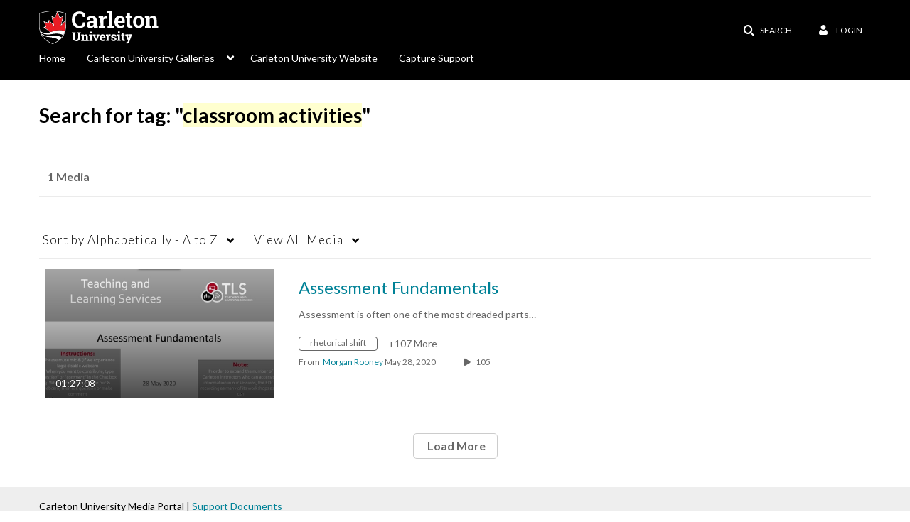

--- FILE ---
content_type: text/html; charset=UTF-8
request_url: https://mediaspace.carleton.ca/tag?tagid=classroom%20activities
body_size: 34161
content:
<!DOCTYPE html>

<html lang="en">
<head>
    <link rel="search" type="application/opensearchdescription+xml" href="/osd">

    
            <script  nonce="3274615319758889038">
                window.kalturaGlobalConfig ||= {};
                window.kalturaGlobalConfig.stylesNonce = "1624749728358326421";
            </script>
        
<meta http-equiv='X-UA-Compatible' content='requiresActiveX=true' /><!-- viewhook start modulesHeader -->


<!-- viewhook end modulesHeader -->
    <script  nonce="3274615319758889038">
        // set webpack public path url to be able to load new react
        window.resourceBasePath = "https://assets.mediaspace.kaltura.com/5.169.7.1034/public/react-new/"
    </script>


<meta name="xsrf-ajax-nonce" content="[base64]" />
<meta http-equiv="Content-Type" content="text/html; charset=utf-8" />
<meta name="viewport" content="width=device-width, initial-scale=1.0" />
<meta name="smartbanner:title" content="Kaltura MediaSpace Go" />
<meta name="smartbanner:author" content=" " />
<meta name="smartbanner:price" content="FREE" />
<meta name="smartbanner:price-suffix-apple" content=" - On the App Store" />
<meta name="smartbanner:price-suffix-google" content=" - In Google Play" />
<meta name="smartbanner:icon-apple" content="https://assets.mediaspace.kaltura.com/5.169.7.1034/public/build0/kmsapi/asset/kaltura_logo.png" />
<meta name="smartbanner:icon-google" content="https://assets.mediaspace.kaltura.com/5.169.7.1034/public/build0/kmsapi/asset/kaltura_logo.png" />
<meta name="smartbanner:button" content="OPEN" />
<meta name="smartbanner:button-url-apple" content="https://kmsgoapplication?deep_link_value=https%3A%2F%2Fmediaspace.carleton.ca%2Ftag%3Ftagid%3Dclassroom%2520activities" />
<meta name="smartbanner:button-url-google" content="https://kmsgoapplication?deep_link_value=https%3A%2F%2Fmediaspace.carleton.ca%2Ftag%3Ftagid%3Dclassroom%2520activities" />
<meta name="smartbanner:enabled-platforms" content="android,ios" />
<meta name="smartbanner:hide-ttl" content="10000" />
<meta name="smartbanner:custom-design-modifier" content="kmsapi" />
<meta name="smartbanner:disable-positioning" content="true" /><title>Carleton University Mediaspace</title>



<script type="text/javascript"  nonce="3274615319758889038">
    document.addEventListener("kmsButtonClickAnalytics", function (e) {
        // name is mandatory
        if (e.detail.name) {
            var urldata = '&buttonName='+e.detail.name+'&buttonValue='+e.detail.value+'&buttonType='+e.detail.type;

            if (e.detail.ks) {
                                urldata += '&ks='+e.detail.ks;
            }

            if (e.detail.location) {
                urldata += '&buttonInfo='+e.detail.location;
            }
            else if (e.detail.moduleName) { // keep for backward compatibility
                urldata += '&buttonInfo='+e.detail.moduleName;
            }

            if (e.detail.entryId) {
                urldata += '&entryId='+e.detail.entryId;
            }

            if (e.detail.applicationFeature) {
                urldata += '&feature='+e.detail.applicationFeature;
            }

            // use GET params because POST has issues with CORS
            var urlbase = 'https://analytics.kaltura.com/api_v3/index.php?service=analytics&action=trackEvent&eventType=10002&partnerId=2011531&kalturaApplication=1&kalturaApplicationVer=5.169.7&application=MediaSpace&applicationVer=5.169.7&sessionId=bvgpscld0sabgf14f6ejt3d3vq&referrer=https%3A%2F%2Fmediaspace.carleton.ca%2Ftag';
            navigator.sendBeacon(urlbase + urldata);
        }
    });
</script>

<link href="https://assets.mediaspace.kaltura.com/5.169.7.1034/public/build0/consolidated/8fae2e9f348e1a4f871103720347b510.css" media="screen" rel="stylesheet" type="text/css" /><link href="https://assets.mediaspace.kaltura.com/5.169.7.1034/public/build0/touch-icon-iphone.png" rel="icon" /><link href="https://assets.mediaspace.kaltura.com/5.169.7.1034/public/build0/touch-icon-iphone.png" rel="apple-touch-icon" /><link href="https://assets.mediaspace.kaltura.com/5.169.7.1034/public/build0/favicon.ico" rel="icon" type="png" /><script type="text/javascript" nonce="3274615319758889038">
    //<![CDATA[
    if (typeof(LOCALE) == 'object'){
	var locale = [];
    for (var key in locale) {
        LOCALE[key] = locale[key];
    }
}
else {
	LOCALE = [];
}
    //]]>
</script>
<script type="text/javascript" nonce="3274615319758889038">
    //<![CDATA[
        var localeCode = "en";
    //]]>
</script>
<script type="text/javascript" nonce="3274615319758889038">
    //<![CDATA[
    if (typeof(LOCALE) == 'object'){
	var locale = {"Service requests":"Service Requests","Existing Requests":"Existing Requests","Order":"Order","Order Captions & Enrichment Services":"Order Captions & Enrichment Services","No requests were found":"No requests were found","Your request has been received. Your video will automatically be updated upon completion.":"Your request has been received. Your video will automatically be updated upon completion.","Service was already requested for this video":"Service was already requested for this video","Oops.. it seems you are not allowed to do that":"Oops.. it seems you are not allowed to do that","The request cannot be fulfilled. Your account credit is depleted. Please contact your administrator":"The request cannot be fulfilled. Your account credit is depleted. Please contact your administrator","Are you sure you want to cancel this request?":"Are you sure you want to cancel this request?","The request is already in progress, therefore cannot be canceled.":"The request is already in progress, therefore cannot be canceled.","No":"No","Yes":"Yes","Cancel Request":"Cancel Request","The captions file should be in %1, SRT type and with an accuracy rate of 99% or higher":"The captions file should be in %1, SRT type and with an accuracy rate of 99% or higher","The captions file uploaded successfully.":"The captions file uploaded successfully.","A captions file is required to perform translation. Please upload a captions file.":"A captions file is required to perform translation. Please upload a captions file.","Choose Captions File:":"Choose Captions File:","Upload Captions File":"Upload Captions File","Select a file":"Select a file","Browse":"Browse","Label":"Label","Live captioning order minimum time before the event starts is %1 minutes. Please make sure to order captions within this timeframe.":"Live captioning order minimum time before the event starts is %1 minutes. Please make sure to order captions within this timeframe.","Are you sure you want to cancel this request? You will still be charged. The refund period has expired":"Are you sure you want to cancel this request? You will still be charged. The refund period has expired","Service was already done for this video. Are you sure you want to resubmit?":"Service was already done for this video. Are you sure you want to resubmit?","One or more of these services was already done for this video, are you sure you want to resubmit?":"One or more of these services was already done for this video, are you sure you want to resubmit?","Resubmit":"Resubmit","Resubmit request":"Resubmit request","Request Date":"Request Date","Service":"Service","Language":"Language","Status":"Status","Abort Task":"Abort Task","Edit Caption":"Edit Caption","Request can not be ordered, there is no credit for ordering. Please contact your administrator":"Request can not be ordered, there is no credit for ordering. Please contact your administrator","%1 items, legend %2 color. Press Enter to see the summary":"%1 items, legend %2 color. Press Enter to see the summary","Summary for %1 requests: %2":"Summary for %1 requests: %2","No data available":"No data available","Unit:":"Unit:","Apply to content published by the following role:":"Apply to content published by the following role:","Add Speaker Identification":"Add Speaker Identification","Instructions & Notes:":"Instructions & Notes:","Submit":"Submit","Service:":"Service:","Source Media Language:":"Source Media Language:","Feature:":"Feature:","Target Translation Language:":"Target Translation Language:","Turnaround Time:":"Turnaround Time:","The selected Turn Around Time can be fulfilled only for media that is up to 15 minutes duration.":"The selected Turn Around Time can be fulfilled only for media that is up to 15 minutes duration.","Choose txt file*":"Choose txt file*","Upload txt":"Upload txt","No files were found":"No files were found","File Name":"File Name","Title":"Title","Uploaded At":"Uploaded At","At the beginning of the event":"At the beginning of the event","15 minutes before the event starts":"15 minutes before the event starts","30 minutes before the event starts":"30 minutes before the event starts","60 minutes before the event starts":"60 minutes before the event starts","At the end of the event":"At the end of the event","15 minutes after the event ends":"15 minutes after the event ends","30 minutes after the event ends":"30 minutes after the event ends","60 minutes after the event ends":"60 minutes after the event ends","Live Captions Start Time:":"Live Captions Start Time:","Live Captions End Time:":"Live Captions End Time:","We recommend to extend the live captions scheduling to avoid disconnections before the event ends":"We recommend to extend the live captions scheduling to avoid disconnections before the event ends","To order live captions, you must first schedule a webcast":"To order live captions, you must first schedule a webcast","Task ID:":"Task ID:","Requester:":"Requester:","Fidelity:":"Fidelity:","Received date:":"Received Date:","Due-date:":"Due-date:","View Ordering Rules":"View Ordering Rules","Create Rule":"Create Rule","Service will be ordered for each media published to this channel in the future.":"Service will be ordered for each media published to this channel in the future.","Create Rule for Ordering":"Create Rule for Ordering","No rules were found":"No rules were found","Your order has been received. Order requests will be generated and automatically approved for each video published to this channel in the future.":"Your order has been received. Order requests will be generated and automatically approved for each video published to this channel in the future.","Are you sure you want to cancel this rule?<br\/>Order requests will not be generated automatically for videos published to this channel in the future.":"Are you sure you want to cancel this rule?<br\/>Order requests will not be generated automatically for videos published to this channel in the future.","A similar rule already exists for this profile.":"A similar rule already exists for this profile.","Services ordering rules for channels":"Services ordering rules for channels","Remaining Credit":"Remaining Credit","Used Credit":"Used Credit","Credit Overages":"Credit Overages","current credit status":"Current Credit Status","Credit expiration date":"Credit Expiration Date","Media ID:":"Media ID:","Duration:":"Duration:","Service Type:":"Service Type:","Source Language:":"Source Language:","Target Language:":"Target Language:","Completed Date:":"Completed Date:","Speaker ID:":"Speaker ID:","aborted":"Aborted","error":"Error","pending":"Pending","pendingModeration":"Pending Approval","pendingEntryReady":"Draft","processing":"Processing","ready":"Completed","rejected":"Rejected","scheduled":"Scheduled","human":"Professional","machine":"Machine","manager":"Manager","moderator (and higher)":"Moderator (and higher)","contributor (and higher)":"Contributor (and higher)","member (and higher)":"Member (and higher)","anyone":"Anyone","captions":"Captions","translation":"Translation","audioDescription":"Audio Description","audio description":"Audio Description","alignment":"Alignment","chaptering":"Chaptering","dubbing":"Dubbing","liveCaption":"Live Captions","live captions":"Live Captions","live translation":"Live Translation","liveTranslation":"Live Translation","ocr":"OCR","videoAnalysis":"OCR","extendedAudioDescription":"Extended Audio Description","extended audio description":"Extended Audio Description","clips":"Clips","quiz":"Quiz","summary":"Summary","sign language":"Sign Language","signLanguage":"Sign Language","ar":"Arabic","cmn":"Mandarin Chinese","de":"German","en":"English","enGb":"English (British)","enUs":"English (American)","enAsl":"English (ASL)","enBsl":"English (BSL)","es":"Spanish","fr":"French","el":"Greek","he":"Hebrew","hi":"Hindi","hu":"Hungarian","it":"Italian","ja":"Japanese","ko":"Korean","nl":"Dutch","pt":"Portuguese","pl":"Polish","ru":"Russian","ro":"Romanian","tr":"Turkish","yue":"Cantonese","zh":"Chinese","th":"Thai","sv":"Swedish","da":"Danish","no":"Norwegian","fi":"Finnish","is":"Icelandic","in":"Indonesian","ptBR":"Portuguese (Brazil)","esXL":"Spanish (Latin America)","ga":"Irish","cy":"Welsh","ur":"Urdu","ta":"Tamil","ml":"Malayalam","zu":"Zulu","vi":"Vietnamese","uk":"Ukrainian","frCa":"French (Canada)","zhTw":"Taiwanese Mandarin","ca":"Catalan","af":"Afrikaans","bg":"Bulgarian","et":"Estonian","lv":"Latvian","lt":"Lithuanian","sk":"Slovak","ba":"Bashkir","eu":"Basque","be":"Belarusian","hr":"Croatian","eo":"Esperanto","fa":"Farsi","gl":"Galician","ia":"Interlingua","ms":"Malay","mr":"Marathi","mn":"Mongolian","sl":"Slovenian","te":"Telugu","ug":"Uighur","enAu":"English (Australian)","az":"Azerbaijani","bn":"Bengali","my":"Burmese","bs":"Bosnian","ka":"Georgian","gu":"Gujarati","jv":"Javanese","kn":"Kannada","kk":"Kazakh","km":"Khmer","lo":"Lao","mk":"Macedonian","ne":"Nepali","faIr":"Persian (Iran)","pa":"Punjabi","sr":"Serbian","si":"Sinhala","skSk":"Slovakian","su":"Sudanese","sw":"Swahili","tl":"Tagalog (Filipino)","uz":"Uzbek","xh":"Xhosa","zhCn":"Simplified Chinese","zhHk":"Traditional Chinese","cs":"Czech","autoDetect":"Auto-Detect","bestEffort":"Best Effort","fortyEightHours":"48 hours","immediate":"Immediate","sixHours":"6 hours","thirtyMinutes":"30 minutes","threeHours":"3 hours","twentyFourHours":"24 hours","twoHours":"2 hours","eightHours":"8 hours","twelveHours":"12 hours","tenDays":"10 days","fourDays":"4 days","fiveDays":"5 days","oneBusinessDay":"1 Business Day","twoBusinessDays":"2 Business Days","threeBusinessDays":"3 Business Days","fourBusinessDays":"4 Business Days","fiveBusinessDays":"5 Business Days","sixBusinessDays":"6 Business Days","sevenBusinessDays":"7 Business Days","Service Requests":"Service Requests","Unit":"Unit","View Channel Rules":"View Channel Rules","Number of Requests":"Number of Requests","Show Details":"Show Details","Hide Details":"Hide Details","Are you sure you want to reject the selected request(s)?":"Are you sure you want to reject the selected request(s)?","Are you sure you want to approve the selected request(s)?":"Are you sure you want to approve the selected request(s)?","Approve Requests":"Approve Requests","Approve":"Approve","Reject":"Reject","Email CSV":"Email CSV","Your requests cannot be approved since your account lacks credit for ordering. Please re-select requests to approve.":"Your requests cannot be approved since your account lacks credit for ordering. Please re-select requests to approve.","Last 30 Days":"Last 30 Days","Last 90 Days":"Last 90 Days","Last Year":"Last Year","Reject Requests":"Reject Requests","From":"From","To":"To","Start Time:":"Start Time:","End Time:":"End Time:","Media Name":"Media Name","TAT":"TAT","Feature":"Feature","Cost":"Cost","%1 row":"%1 row","Expand":"Expand","dashboard requests":"dashboard requests","not sortable":"not sortable","sortable":"sortable","Filter request by days, currently selected":"Filter request by days, currently selected","after pressing enter or space, press tab to access filters":"after pressing enter, press tab to access filters","sorted in ascending order":"sorted in ascending order","sorted in descending order":"sorted in descending order","Service was already requested for some of the selected media":"Service was already requested for some of the selected media","Some requests cannot be fulfilled. Your account credit is depleted. Please contact your administrator":"Some requests cannot be fulfilled. Your account credit is depleted. Please contact your administrator","Order Captions & Enrichment Services - %1 Selected Media":"Order Captions & Enrichment Services - %1 Selected Media","Completed":"Completed","Pending, Processing & Draft":"Pending, Processing & Draft","Processing":"Processing","Rejected":"Rejected","Other":"Other","blue":"blue","grey":"grey","yellow":"yellow","red":"red","dark grey":"dark grey","Filter request by days, currently selected %1":"Filter request by days, currently selected %1","To expand details, press Enter":"To expand details, press Enter","To collapse details, press Enter":"To collapse details, press Enter"};
    for (var key in locale) {
        LOCALE[key] = locale[key];
    }
}
else {
	LOCALE = {"Service requests":"Service Requests","Existing Requests":"Existing Requests","Order":"Order","Order Captions & Enrichment Services":"Order Captions & Enrichment Services","No requests were found":"No requests were found","Your request has been received. Your video will automatically be updated upon completion.":"Your request has been received. Your video will automatically be updated upon completion.","Service was already requested for this video":"Service was already requested for this video","Oops.. it seems you are not allowed to do that":"Oops.. it seems you are not allowed to do that","The request cannot be fulfilled. Your account credit is depleted. Please contact your administrator":"The request cannot be fulfilled. Your account credit is depleted. Please contact your administrator","Are you sure you want to cancel this request?":"Are you sure you want to cancel this request?","The request is already in progress, therefore cannot be canceled.":"The request is already in progress, therefore cannot be canceled.","No":"No","Yes":"Yes","Cancel Request":"Cancel Request","The captions file should be in %1, SRT type and with an accuracy rate of 99% or higher":"The captions file should be in %1, SRT type and with an accuracy rate of 99% or higher","The captions file uploaded successfully.":"The captions file uploaded successfully.","A captions file is required to perform translation. Please upload a captions file.":"A captions file is required to perform translation. Please upload a captions file.","Choose Captions File:":"Choose Captions File:","Upload Captions File":"Upload Captions File","Select a file":"Select a file","Browse":"Browse","Label":"Label","Live captioning order minimum time before the event starts is %1 minutes. Please make sure to order captions within this timeframe.":"Live captioning order minimum time before the event starts is %1 minutes. Please make sure to order captions within this timeframe.","Are you sure you want to cancel this request? You will still be charged. The refund period has expired":"Are you sure you want to cancel this request? You will still be charged. The refund period has expired","Service was already done for this video. Are you sure you want to resubmit?":"Service was already done for this video. Are you sure you want to resubmit?","One or more of these services was already done for this video, are you sure you want to resubmit?":"One or more of these services was already done for this video, are you sure you want to resubmit?","Resubmit":"Resubmit","Resubmit request":"Resubmit request","Request Date":"Request Date","Service":"Service","Language":"Language","Status":"Status","Abort Task":"Abort Task","Edit Caption":"Edit Caption","Request can not be ordered, there is no credit for ordering. Please contact your administrator":"Request can not be ordered, there is no credit for ordering. Please contact your administrator","%1 items, legend %2 color. Press Enter to see the summary":"%1 items, legend %2 color. Press Enter to see the summary","Summary for %1 requests: %2":"Summary for %1 requests: %2","No data available":"No data available","Unit:":"Unit:","Apply to content published by the following role:":"Apply to content published by the following role:","Add Speaker Identification":"Add Speaker Identification","Instructions & Notes:":"Instructions & Notes:","Submit":"Submit","Service:":"Service:","Source Media Language:":"Source Media Language:","Feature:":"Feature:","Target Translation Language:":"Target Translation Language:","Turnaround Time:":"Turnaround Time:","The selected Turn Around Time can be fulfilled only for media that is up to 15 minutes duration.":"The selected Turn Around Time can be fulfilled only for media that is up to 15 minutes duration.","Choose txt file*":"Choose txt file*","Upload txt":"Upload txt","No files were found":"No files were found","File Name":"File Name","Title":"Title","Uploaded At":"Uploaded At","At the beginning of the event":"At the beginning of the event","15 minutes before the event starts":"15 minutes before the event starts","30 minutes before the event starts":"30 minutes before the event starts","60 minutes before the event starts":"60 minutes before the event starts","At the end of the event":"At the end of the event","15 minutes after the event ends":"15 minutes after the event ends","30 minutes after the event ends":"30 minutes after the event ends","60 minutes after the event ends":"60 minutes after the event ends","Live Captions Start Time:":"Live Captions Start Time:","Live Captions End Time:":"Live Captions End Time:","We recommend to extend the live captions scheduling to avoid disconnections before the event ends":"We recommend to extend the live captions scheduling to avoid disconnections before the event ends","To order live captions, you must first schedule a webcast":"To order live captions, you must first schedule a webcast","Task ID:":"Task ID:","Requester:":"Requester:","Fidelity:":"Fidelity:","Received date:":"Received Date:","Due-date:":"Due-date:","View Ordering Rules":"View Ordering Rules","Create Rule":"Create Rule","Service will be ordered for each media published to this channel in the future.":"Service will be ordered for each media published to this channel in the future.","Create Rule for Ordering":"Create Rule for Ordering","No rules were found":"No rules were found","Your order has been received. Order requests will be generated and automatically approved for each video published to this channel in the future.":"Your order has been received. Order requests will be generated and automatically approved for each video published to this channel in the future.","Are you sure you want to cancel this rule?<br\/>Order requests will not be generated automatically for videos published to this channel in the future.":"Are you sure you want to cancel this rule?<br\/>Order requests will not be generated automatically for videos published to this channel in the future.","A similar rule already exists for this profile.":"A similar rule already exists for this profile.","Services ordering rules for channels":"Services ordering rules for channels","Remaining Credit":"Remaining Credit","Used Credit":"Used Credit","Credit Overages":"Credit Overages","current credit status":"Current Credit Status","Credit expiration date":"Credit Expiration Date","Media ID:":"Media ID:","Duration:":"Duration:","Service Type:":"Service Type:","Source Language:":"Source Language:","Target Language:":"Target Language:","Completed Date:":"Completed Date:","Speaker ID:":"Speaker ID:","aborted":"Aborted","error":"Error","pending":"Pending","pendingModeration":"Pending Approval","pendingEntryReady":"Draft","processing":"Processing","ready":"Completed","rejected":"Rejected","scheduled":"Scheduled","human":"Professional","machine":"Machine","manager":"Manager","moderator (and higher)":"Moderator (and higher)","contributor (and higher)":"Contributor (and higher)","member (and higher)":"Member (and higher)","anyone":"Anyone","captions":"Captions","translation":"Translation","audioDescription":"Audio Description","audio description":"Audio Description","alignment":"Alignment","chaptering":"Chaptering","dubbing":"Dubbing","liveCaption":"Live Captions","live captions":"Live Captions","live translation":"Live Translation","liveTranslation":"Live Translation","ocr":"OCR","videoAnalysis":"OCR","extendedAudioDescription":"Extended Audio Description","extended audio description":"Extended Audio Description","clips":"Clips","quiz":"Quiz","summary":"Summary","sign language":"Sign Language","signLanguage":"Sign Language","ar":"Arabic","cmn":"Mandarin Chinese","de":"German","en":"English","enGb":"English (British)","enUs":"English (American)","enAsl":"English (ASL)","enBsl":"English (BSL)","es":"Spanish","fr":"French","el":"Greek","he":"Hebrew","hi":"Hindi","hu":"Hungarian","it":"Italian","ja":"Japanese","ko":"Korean","nl":"Dutch","pt":"Portuguese","pl":"Polish","ru":"Russian","ro":"Romanian","tr":"Turkish","yue":"Cantonese","zh":"Chinese","th":"Thai","sv":"Swedish","da":"Danish","no":"Norwegian","fi":"Finnish","is":"Icelandic","in":"Indonesian","ptBR":"Portuguese (Brazil)","esXL":"Spanish (Latin America)","ga":"Irish","cy":"Welsh","ur":"Urdu","ta":"Tamil","ml":"Malayalam","zu":"Zulu","vi":"Vietnamese","uk":"Ukrainian","frCa":"French (Canada)","zhTw":"Taiwanese Mandarin","ca":"Catalan","af":"Afrikaans","bg":"Bulgarian","et":"Estonian","lv":"Latvian","lt":"Lithuanian","sk":"Slovak","ba":"Bashkir","eu":"Basque","be":"Belarusian","hr":"Croatian","eo":"Esperanto","fa":"Farsi","gl":"Galician","ia":"Interlingua","ms":"Malay","mr":"Marathi","mn":"Mongolian","sl":"Slovenian","te":"Telugu","ug":"Uighur","enAu":"English (Australian)","az":"Azerbaijani","bn":"Bengali","my":"Burmese","bs":"Bosnian","ka":"Georgian","gu":"Gujarati","jv":"Javanese","kn":"Kannada","kk":"Kazakh","km":"Khmer","lo":"Lao","mk":"Macedonian","ne":"Nepali","faIr":"Persian (Iran)","pa":"Punjabi","sr":"Serbian","si":"Sinhala","skSk":"Slovakian","su":"Sudanese","sw":"Swahili","tl":"Tagalog (Filipino)","uz":"Uzbek","xh":"Xhosa","zhCn":"Simplified Chinese","zhHk":"Traditional Chinese","cs":"Czech","autoDetect":"Auto-Detect","bestEffort":"Best Effort","fortyEightHours":"48 hours","immediate":"Immediate","sixHours":"6 hours","thirtyMinutes":"30 minutes","threeHours":"3 hours","twentyFourHours":"24 hours","twoHours":"2 hours","eightHours":"8 hours","twelveHours":"12 hours","tenDays":"10 days","fourDays":"4 days","fiveDays":"5 days","oneBusinessDay":"1 Business Day","twoBusinessDays":"2 Business Days","threeBusinessDays":"3 Business Days","fourBusinessDays":"4 Business Days","fiveBusinessDays":"5 Business Days","sixBusinessDays":"6 Business Days","sevenBusinessDays":"7 Business Days","Service Requests":"Service Requests","Unit":"Unit","View Channel Rules":"View Channel Rules","Number of Requests":"Number of Requests","Show Details":"Show Details","Hide Details":"Hide Details","Are you sure you want to reject the selected request(s)?":"Are you sure you want to reject the selected request(s)?","Are you sure you want to approve the selected request(s)?":"Are you sure you want to approve the selected request(s)?","Approve Requests":"Approve Requests","Approve":"Approve","Reject":"Reject","Email CSV":"Email CSV","Your requests cannot be approved since your account lacks credit for ordering. Please re-select requests to approve.":"Your requests cannot be approved since your account lacks credit for ordering. Please re-select requests to approve.","Last 30 Days":"Last 30 Days","Last 90 Days":"Last 90 Days","Last Year":"Last Year","Reject Requests":"Reject Requests","From":"From","To":"To","Start Time:":"Start Time:","End Time:":"End Time:","Media Name":"Media Name","TAT":"TAT","Feature":"Feature","Cost":"Cost","%1 row":"%1 row","Expand":"Expand","dashboard requests":"dashboard requests","not sortable":"not sortable","sortable":"sortable","Filter request by days, currently selected":"Filter request by days, currently selected","after pressing enter or space, press tab to access filters":"after pressing enter, press tab to access filters","sorted in ascending order":"sorted in ascending order","sorted in descending order":"sorted in descending order","Service was already requested for some of the selected media":"Service was already requested for some of the selected media","Some requests cannot be fulfilled. Your account credit is depleted. Please contact your administrator":"Some requests cannot be fulfilled. Your account credit is depleted. Please contact your administrator","Order Captions & Enrichment Services - %1 Selected Media":"Order Captions & Enrichment Services - %1 Selected Media","Completed":"Completed","Pending, Processing & Draft":"Pending, Processing & Draft","Processing":"Processing","Rejected":"Rejected","Other":"Other","blue":"blue","grey":"grey","yellow":"yellow","red":"red","dark grey":"dark grey","Filter request by days, currently selected %1":"Filter request by days, currently selected %1","To expand details, press Enter":"To expand details, press Enter","To collapse details, press Enter":"To collapse details, press Enter"};
}
    //]]>
</script>
<script type="text/javascript" nonce="3274615319758889038">
    //<![CDATA[
    if (typeof(LOCALE) == 'object'){
	var locale = {"Watch Later":"Watch Later","Add to %1":"Add to %1","Remove from %1":"Remove from %1","Undo Remove from %1":"Undo Remove from %1","Undo":"Undo","was removed from %1":"was removed from %1","No media in your %1":"No media in your %1","Browse the site to find media and add it to your %1":"Browse the site to find media and add it to your %1","Add to watch list":"Add to watch list","Remove from watch list":"Remove from watch list","Failed to update watch list.":"Failed to update watch list."};
    for (var key in locale) {
        LOCALE[key] = locale[key];
    }
}
else {
	LOCALE = {"Watch Later":"Watch Later","Add to %1":"Add to %1","Remove from %1":"Remove from %1","Undo Remove from %1":"Undo Remove from %1","Undo":"Undo","was removed from %1":"was removed from %1","No media in your %1":"No media in your %1","Browse the site to find media and add it to your %1":"Browse the site to find media and add it to your %1","Add to watch list":"Add to watch list","Remove from watch list":"Remove from watch list","Failed to update watch list.":"Failed to update watch list."};
}
    //]]>
</script>
<script type="text/javascript" nonce="3274615319758889038">
    //<![CDATA[
    if (typeof(LOCALE) == 'object'){
	var locale = {"Additional items":"Additional items","Back to %1":"Back to %1","Close side bar":"Close side bar","Connect with us on LinkedIn":"Connect with us on LinkedIn","Create":"Create","Follow us on Facebook":"Follow us on Facebook","Follow us on Instagram":"Follow us on Instagram","Follow us on Slack":"Follow us on Slack","Follow us on X":"Follow us on X","Follow us on line":"Follow us on line","Follow us on tiktok":"Follow us on tiktok","High Contrast Switch is %1":"High Contrast Switch is %1","Login to create new media":"Login to create new media","Off":"Off","On":"On","Open side bar":"Open side bar","Open sub menu %1":"Open sub menu %1","Search":"Search","Search all media":"Search all media","Search for site content":"Search for site content","Select Language":"Select Language","Show More":"Show More","Skip to main content":"Skip to main content","Subscribe to our YouTube Channel":"Subscribe to our YouTube Channel","The bulk operation for %1 %2 has been completed":"The bulk operation for %1 %2 has been completed","Watch us on Twitch":"Watch us on Twitch","user menu":"user menu"};
    for (var key in locale) {
        LOCALE[key] = locale[key];
    }
}
else {
	LOCALE = {"Additional items":"Additional items","Back to %1":"Back to %1","Close side bar":"Close side bar","Connect with us on LinkedIn":"Connect with us on LinkedIn","Create":"Create","Follow us on Facebook":"Follow us on Facebook","Follow us on Instagram":"Follow us on Instagram","Follow us on Slack":"Follow us on Slack","Follow us on X":"Follow us on X","Follow us on line":"Follow us on line","Follow us on tiktok":"Follow us on tiktok","High Contrast Switch is %1":"High Contrast Switch is %1","Login to create new media":"Login to create new media","Off":"Off","On":"On","Open side bar":"Open side bar","Open sub menu %1":"Open sub menu %1","Search":"Search","Search all media":"Search all media","Search for site content":"Search for site content","Select Language":"Select Language","Show More":"Show More","Skip to main content":"Skip to main content","Subscribe to our YouTube Channel":"Subscribe to our YouTube Channel","The bulk operation for %1 %2 has been completed":"The bulk operation for %1 %2 has been completed","Watch us on Twitch":"Watch us on Twitch","user menu":"user menu"};
}
    //]]>
</script>
<script type="text/javascript" nonce="3274615319758889038">
    //<![CDATA[
    if (typeof(LOCALE) == 'object'){
	var locale = {"Processing":"Processing","Show more":"Show more"};
    for (var key in locale) {
        LOCALE[key] = locale[key];
    }
}
else {
	LOCALE = {"Processing":"Processing","Show more":"Show more"};
}
    //]]>
</script>
<script type="text/javascript" nonce="3274615319758889038">
    //<![CDATA[
    if (typeof(LOCALE) == 'object'){
	var locale = {"Close engagement panel":"Close engagement panel","Collapse menu":"Collapse menu","Expand menu":"Expand menu","Open engagement panel":"Open engagement panel"};
    for (var key in locale) {
        LOCALE[key] = locale[key];
    }
}
else {
	LOCALE = {"Close engagement panel":"Close engagement panel","Collapse menu":"Collapse menu","Expand menu":"Expand menu","Open engagement panel":"Open engagement panel"};
}
    //]]>
</script>
<script type="text/javascript" nonce="3274615319758889038">
    //<![CDATA[
    if (typeof(LOCALE) == 'object'){
	var locale = {"%1 menuitem %2 %3":"%1 menuitem %2 %3"};
    for (var key in locale) {
        LOCALE[key] = locale[key];
    }
}
else {
	LOCALE = {"%1 menuitem %2 %3":"%1 menuitem %2 %3"};
}
    //]]>
</script>
<script type="text/javascript" nonce="3274615319758889038">
    //<![CDATA[
    if (typeof(LOCALE) == 'object'){
	var locale = {"Always open":"Always open","Cancel":"Cancel","Create":"Create","Create a Room":"Create a Room","Failed to create room":"Failed to create room","Name":"Name","Room availability":"Room availability","Room mode":"Room mode","Specific time frame":"Specific time frame","Your room mode":"Your room mode"};
    for (var key in locale) {
        LOCALE[key] = locale[key];
    }
}
else {
	LOCALE = {"Always open":"Always open","Cancel":"Cancel","Create":"Create","Create a Room":"Create a Room","Failed to create room":"Failed to create room","Name":"Name","Room availability":"Room availability","Room mode":"Room mode","Specific time frame":"Specific time frame","Your room mode":"Your room mode"};
}
    //]]>
</script>
<script type="text/javascript" nonce="3274615319758889038">
    //<![CDATA[
    if (typeof(LOCALE) == 'object'){
	var locale = {"%1 hour":"%1 hour","%1 hours":"%1 hours","%1 minute":"%1 minute","%1 minutes":"%1 minutes","%1 second":"%1 second","%1 seconds":"%1 seconds","Co-Editor":"Co-Editor","Co-Publisher":"Co-Publisher","Co-Viewer":"Co-Viewer","Collaborator":"Collaborator","Group Co-Editor":"Group Co-Editor","Group Co-Publisher":"Group Co-Publisher","Group Co-Viewer":"Group Co-Viewer","Group Owner":"Group Owner","Owner":"Owner","This field is required":"This field is required"};
    for (var key in locale) {
        LOCALE[key] = locale[key];
    }
}
else {
	LOCALE = {"%1 hour":"%1 hour","%1 hours":"%1 hours","%1 minute":"%1 minute","%1 minutes":"%1 minutes","%1 second":"%1 second","%1 seconds":"%1 seconds","Co-Editor":"Co-Editor","Co-Publisher":"Co-Publisher","Co-Viewer":"Co-Viewer","Collaborator":"Collaborator","Group Co-Editor":"Group Co-Editor","Group Co-Publisher":"Group Co-Publisher","Group Co-Viewer":"Group Co-Viewer","Group Owner":"Group Owner","Owner":"Owner","This field is required":"This field is required"};
}
    //]]>
</script>
<script type="text/javascript" nonce="3274615319758889038">
    //<![CDATA[
    if (typeof(LOCALE) == 'object'){
	var locale = {"%1 date":"%1 date","%1 for %2 playlist":"%1 for %2 playlist","%1 is required":"%1 is required","%1 time":"%1 time","A-Z":"A-Z","Add":"Add","All characters are allowed":"All characters are allowed","Bold":"Bold","Can't contain first name or last name":"Can't contain first name or last name","Cancel":"Cancel","Clear Search":"Clear Search","Copy":"Copy","Creation Date":"Creation Date","End time":"End time","End time must be later than start time":"End time must be later than start time","Filters":"Filters","Group":"Group","Insert Image":"Insert Image","Insert Link":"Insert Link","Italic":"Italic","LIVE":"LIVE","Live":"Live","Media Count":"Media Count","Members Count":"Members Count","Name":"Name","Name cannot exceed 255 characters":"Name cannot exceed 255 characters","No Matching results found":"No Matching results found","OK":"OK","Off":"Off","On":"On","Ordered List":"Ordered List","Password strength: ":"Password strength: ","Please enter a valid password":"Please enter a valid password","Privacy":"Privacy","Scan this QR code with your authentication app. You can download an authentication app for both platforms:":"Scan this QR code with your authentication app. You can download an authentication app for both platforms:","Scheduled":"Scheduled","Searching...":"Searching...","Show Less":"Show Less","Show More":"Show More","Sort By":"Sort By","Start time":"Start time","This field is required":"This field is required","This site is protected by reCAPTCHA and the Google %1 Privacy Policy %2 and %3 Terms of Service %4 apply":"This site is protected by reCAPTCHA and the Google %1 Privacy Policy %2 and %3 Terms of Service %4 apply","Time gap between start and end time cannot be larger than 24 hours":"Time gap between start and end time cannot be larger than 24 hours","Time zone":"Time zone","Top %1":"Top %1","Type something":"Type something","Underline":"Underline","Unordered List":"Unordered List","Update Date":"Update Date","Z-A":"Z-A","close":"close","condition met":"condition met","condition not met":"condition not met","current progress: %1%":"current progress: %1%","link to app store":"link to app store","link to google play":"link to google play","medium":"medium","more":"more","next slide arrow":"next slide arrow","previous slide arrow":"previous slide arrow","remove":"remove","show actions":"show actions","strong":"strong","thumbnail for %1":"thumbnail for %1","watch %1":"watch %1","watch %1, duration: %2":"watch %1, duration: %2","weak":"weak"};
    for (var key in locale) {
        LOCALE[key] = locale[key];
    }
}
else {
	LOCALE = {"%1 date":"%1 date","%1 for %2 playlist":"%1 for %2 playlist","%1 is required":"%1 is required","%1 time":"%1 time","A-Z":"A-Z","Add":"Add","All characters are allowed":"All characters are allowed","Bold":"Bold","Can't contain first name or last name":"Can't contain first name or last name","Cancel":"Cancel","Clear Search":"Clear Search","Copy":"Copy","Creation Date":"Creation Date","End time":"End time","End time must be later than start time":"End time must be later than start time","Filters":"Filters","Group":"Group","Insert Image":"Insert Image","Insert Link":"Insert Link","Italic":"Italic","LIVE":"LIVE","Live":"Live","Media Count":"Media Count","Members Count":"Members Count","Name":"Name","Name cannot exceed 255 characters":"Name cannot exceed 255 characters","No Matching results found":"No Matching results found","OK":"OK","Off":"Off","On":"On","Ordered List":"Ordered List","Password strength: ":"Password strength: ","Please enter a valid password":"Please enter a valid password","Privacy":"Privacy","Scan this QR code with your authentication app. You can download an authentication app for both platforms:":"Scan this QR code with your authentication app. You can download an authentication app for both platforms:","Scheduled":"Scheduled","Searching...":"Searching...","Show Less":"Show Less","Show More":"Show More","Sort By":"Sort By","Start time":"Start time","This field is required":"This field is required","This site is protected by reCAPTCHA and the Google %1 Privacy Policy %2 and %3 Terms of Service %4 apply":"This site is protected by reCAPTCHA and the Google %1 Privacy Policy %2 and %3 Terms of Service %4 apply","Time gap between start and end time cannot be larger than 24 hours":"Time gap between start and end time cannot be larger than 24 hours","Time zone":"Time zone","Top %1":"Top %1","Type something":"Type something","Underline":"Underline","Unordered List":"Unordered List","Update Date":"Update Date","Z-A":"Z-A","close":"close","condition met":"condition met","condition not met":"condition not met","current progress: %1%":"current progress: %1%","link to app store":"link to app store","link to google play":"link to google play","medium":"medium","more":"more","next slide arrow":"next slide arrow","previous slide arrow":"previous slide arrow","remove":"remove","show actions":"show actions","strong":"strong","thumbnail for %1":"thumbnail for %1","watch %1":"watch %1","watch %1, duration: %2":"watch %1, duration: %2","weak":"weak"};
}
    //]]>
</script>
<script type="text/javascript" nonce="3274615319758889038">
    //<![CDATA[
    if (typeof(LOCALE) == 'object'){
	var locale = {"Allow seeking to previous parts of the live stream. The DVR window is 24 hours by default.":"Allow seeking to previous parts of the live stream. The DVR window is 24 hours by default.","Cancel":"Cancel","Choose type":"Choose type","Create":"Create","Create a Live Studio":"Create a Live Studio","Create town hall":"Create town hall","Enable DVR":"Enable DVR","Event Recording":"Event Recording","Failed to create town hall":"Failed to create town hall","Name":"Name","Session type":"Session type"};
    for (var key in locale) {
        LOCALE[key] = locale[key];
    }
}
else {
	LOCALE = {"Allow seeking to previous parts of the live stream. The DVR window is 24 hours by default.":"Allow seeking to previous parts of the live stream. The DVR window is 24 hours by default.","Cancel":"Cancel","Choose type":"Choose type","Create":"Create","Create a Live Studio":"Create a Live Studio","Create town hall":"Create town hall","Enable DVR":"Enable DVR","Event Recording":"Event Recording","Failed to create town hall":"Failed to create town hall","Name":"Name","Session type":"Session type"};
}
    //]]>
</script>
<script type="text/javascript" nonce="3274615319758889038">
    //<![CDATA[
    if (typeof(LOCALE) == 'object'){
	var locale = {"Cancel":"Cancel","Create":"Create","Description":"Description","Failed to create channel":"Failed to create channel","Failed to create gallery":"Failed to create gallery","Name":"Name","The name you entered exceeds the character limit (60 characters)":"The name you entered exceeds the character limit (60 characters)"};
    for (var key in locale) {
        LOCALE[key] = locale[key];
    }
}
else {
	LOCALE = {"Cancel":"Cancel","Create":"Create","Description":"Description","Failed to create channel":"Failed to create channel","Failed to create gallery":"Failed to create gallery","Name":"Name","The name you entered exceeds the character limit (60 characters)":"The name you entered exceeds the character limit (60 characters)"};
}
    //]]>
</script>
<script type="text/javascript" nonce="3274615319758889038">
    //<![CDATA[
    if (typeof(LOCALE) == 'object'){
	var locale = {"Cancel":"Cancel","Create":"Create","Create channel playlist":"Create channel playlist","Create media gallery playlist":"Create media gallery playlist","Create playlist":"Create playlist","Description":"Description","Failed to create playlist":"Failed to create playlist","Name":"Name"};
    for (var key in locale) {
        LOCALE[key] = locale[key];
    }
}
else {
	LOCALE = {"Cancel":"Cancel","Create":"Create","Create channel playlist":"Create channel playlist","Create media gallery playlist":"Create media gallery playlist","Create playlist":"Create playlist","Description":"Description","Failed to create playlist":"Failed to create playlist","Name":"Name"};
}
    //]]>
</script>
<script type="text/javascript" nonce="3274615319758889038">
    //<![CDATA[
    if (typeof(LOCALE) == 'object'){
	var locale = {"Back":"Back","Cancel":"Cancel","Close":"Close","Close youtube entry edit form":"Close youtube entry edit form","Failed to load video data":"Failed to load video data","Failed to update information":"Failed to update information","Import from YouTube":"Import from YouTube","Importing of the youtube entry failed":"Importing of the youtube entry failed","No description available":"No description available","Only public videos are supported":"Only public videos are supported","Save & Close":"Save & Close","URL is not valid":"URL is not valid","YouTube Video":"YouTube Video","YouTube Video %1":"YouTube Video %1","Your information has been successfully updated.":"Your information has been successfully updated."};
    for (var key in locale) {
        LOCALE[key] = locale[key];
    }
}
else {
	LOCALE = {"Back":"Back","Cancel":"Cancel","Close":"Close","Close youtube entry edit form":"Close youtube entry edit form","Failed to load video data":"Failed to load video data","Failed to update information":"Failed to update information","Import from YouTube":"Import from YouTube","Importing of the youtube entry failed":"Importing of the youtube entry failed","No description available":"No description available","Only public videos are supported":"Only public videos are supported","Save & Close":"Save & Close","URL is not valid":"URL is not valid","YouTube Video":"YouTube Video","YouTube Video %1":"YouTube Video %1","Your information has been successfully updated.":"Your information has been successfully updated."};
}
    //]]>
</script>
<script type="text/javascript" nonce="3274615319758889038">
    //<![CDATA[
    if (typeof(LOCALE) == 'object'){
	var locale = {"%1 is a required field":"%1 is a required field","Cancel":"Cancel","Changes aren't saved. Are you sure you want to leave without saving them?":"Changes aren't saved. Are you sure you want to leave without saving them?","Leave":"Leave","Required for publish":"Required for publish","Save":"Save","Save Changes":"Save Changes","Unsaved Changes":"Unsaved Changes"};
    for (var key in locale) {
        LOCALE[key] = locale[key];
    }
}
else {
	LOCALE = {"%1 is a required field":"%1 is a required field","Cancel":"Cancel","Changes aren't saved. Are you sure you want to leave without saving them?":"Changes aren't saved. Are you sure you want to leave without saving them?","Leave":"Leave","Required for publish":"Required for publish","Save":"Save","Save Changes":"Save Changes","Unsaved Changes":"Unsaved Changes"};
}
    //]]>
</script>
<script type="text/javascript" nonce="3274615319758889038">
    //<![CDATA[
    if (typeof(LOCALE) == 'object'){
	var locale = {"All Media":"All Media","All common video, audio and image formats in all resolutions are accepted.":"All common video, audio and image formats in all resolutions are accepted.","An unexpected error occurred while trying to cancel uploads":"An unexpected error occurred while trying to cancel uploads","Are you sure you want to cancel %1 uploads?<br\/>This action cannot be undone.":"Are you sure you want to cancel %1 uploads?<br\/>This action cannot be undone.","Are you sure you want to cancel this upload?<br\/>This action cannot be undone.":"Are you sure you want to cancel this upload?<br\/>This action cannot be undone.","Back":"Back","Cancel":"Cancel","Cancel All":"Cancel All","Cancel All Uploads":"Cancel All Uploads","Cancel Upload":"Cancel Upload","Cancel upload for entry %1":"Cancel upload for entry %1","Canceled":"Canceled","Drag and drop a file to upload":"Drag and drop a file to upload","Drag and drop files to upload":"Drag and drop files to upload","Edit":"Edit","Edit All":"Edit All","Edit details for entry %1":"Edit details for entry %1","Error processing media: %1":"Error processing media: %1","Failed to update information":"Failed to update information","In Queue":"In Queue","Media Page":"Media Page","My Media":"My Media","Open Media page for entry %1":"Open Media page for entry %1","Processing":"Processing","Processing Failed":"Processing Failed","Ready":"Ready","Remove":"Remove","Remove entry %1 upload":"Remove entry %1 upload","Select a file":"Select a file","Select files":"Select files","Set Privacy To All":"Set Privacy To All","Unsupported file type: %1":"Unsupported file type: %1","Update All":"Update All","Upload Failed":"Upload Failed","Upload Media":"Upload Media","Upload failed for: %1":"Upload failed for: %1","Uploading %1 %":"Uploading %1 %","You're still uploading! Are you sure you want to leave this page?":"You're still uploading! Are you sure you want to leave this page?","Your information has been successfully updated.":"Your information has been successfully updated.","in queue":"in queue","ready":"ready","untitled":"untitled"};
    for (var key in locale) {
        LOCALE[key] = locale[key];
    }
}
else {
	LOCALE = {"All Media":"All Media","All common video, audio and image formats in all resolutions are accepted.":"All common video, audio and image formats in all resolutions are accepted.","An unexpected error occurred while trying to cancel uploads":"An unexpected error occurred while trying to cancel uploads","Are you sure you want to cancel %1 uploads?<br\/>This action cannot be undone.":"Are you sure you want to cancel %1 uploads?<br\/>This action cannot be undone.","Are you sure you want to cancel this upload?<br\/>This action cannot be undone.":"Are you sure you want to cancel this upload?<br\/>This action cannot be undone.","Back":"Back","Cancel":"Cancel","Cancel All":"Cancel All","Cancel All Uploads":"Cancel All Uploads","Cancel Upload":"Cancel Upload","Cancel upload for entry %1":"Cancel upload for entry %1","Canceled":"Canceled","Drag and drop a file to upload":"Drag and drop a file to upload","Drag and drop files to upload":"Drag and drop files to upload","Edit":"Edit","Edit All":"Edit All","Edit details for entry %1":"Edit details for entry %1","Error processing media: %1":"Error processing media: %1","Failed to update information":"Failed to update information","In Queue":"In Queue","Media Page":"Media Page","My Media":"My Media","Open Media page for entry %1":"Open Media page for entry %1","Processing":"Processing","Processing Failed":"Processing Failed","Ready":"Ready","Remove":"Remove","Remove entry %1 upload":"Remove entry %1 upload","Select a file":"Select a file","Select files":"Select files","Set Privacy To All":"Set Privacy To All","Unsupported file type: %1":"Unsupported file type: %1","Update All":"Update All","Upload Failed":"Upload Failed","Upload Media":"Upload Media","Upload failed for: %1":"Upload failed for: %1","Uploading %1 %":"Uploading %1 %","You're still uploading! Are you sure you want to leave this page?":"You're still uploading! Are you sure you want to leave this page?","Your information has been successfully updated.":"Your information has been successfully updated.","in queue":"in queue","ready":"ready","untitled":"untitled"};
}
    //]]>
</script>
<script type="text/javascript" nonce="3274615319758889038">
    //<![CDATA[
    if (typeof(LOCALE) == 'object'){
	var locale = {"%1 (Channel ID: %2)":"%1 (Channel ID: %2)","%1 (Course ID: %2, Category ID: %3)":"%1 (Course ID: %2, Category ID: %3)","%1 (Course ID: %2, Category ID: N\/A)":"%1 (Course ID: %2, Category ID: N\/A)","%1 (Gallery ID: %2)":"%1 (Gallery ID: %2)","Add":"Add","Add Collaboration":"Add Collaboration","Add collaborators":"Add collaborators","Add to playlist":"Add to playlist","Add to watch list":"Add to watch list","Add users by email, assign roles, and control their access for the session.":"Add users by email, assign roles, and control their access for the session.","Add\/Remove collaborators":"Add\/Remove collaborators","An error occurred while detaching the recording":"An error occurred while detaching the recording","Anyone with entitlements to the gallery\/channel can view":"Anyone with entitlements to the gallery\/channel can view","Anyone with entitlements to the gallery\/channel can view.":"Anyone with entitlements to the gallery\/channel can view.","Anyone with the link can view":"Anyone with the link can view","Are you sure you want to detach the recording from live session?":"Are you sure you want to detach the recording from live session?","Are you sure you want to set %1 media items as private? They will no longer be available for users in search results or with a link.":"Are you sure you want to set %1 media items as private? They will no longer be available for users in search results or with a link.","Are you sure you want to set %1 media items as unlisted? They will be available to any user with a link.":"Are you sure you want to set %1 media items as unlisted? They will be available to any user with a link.","Are you sure you want to set this media as private? It will be removed from all published locations in this application.":"Are you sure you want to set this media as private? It will be removed from all published locations in this application.","Are you sure you want to set this media as private? It will no longer be available for users in search results or with a link.":"Are you sure you want to set this media as private? It will no longer be available for users in search results or with a link.","Are you sure you want to set this media as unlisted? It will be available to any user with a link.":"Are you sure you want to set this media as unlisted? It will be available to any user with a link.","Are you sure you want to set this media as unlisted? It will be removed from all published locations in this application, but will be available for any users with a link to the media.":"Are you sure you want to set this media as unlisted? It will be removed from all published locations in this application, but will be available for any users with a link to the media.","Are you sure you want to transfer ownership for %1 item(s)?":"Are you sure you want to transfer ownership for %1 item(s)?","By changing ownership, you will no longer be able to perform any actions on the media or be able to see it in your My Media, unless you are a collaborator on the entry.":"By changing ownership, you will no longer be able to perform any actions on the media or be able to see it in your My Media, unless you are a collaborator on the entry.","Cancel":"Cancel","Cancel RSVP":"Cancel RSVP","Cannot invite new users from this email domain":"Cannot invite new users from this email domain","Category ID: %1":"Category ID: %1","Change publish locations":"Change publish locations","Channels":"Channels","Clone room in progress":"Clone room in progress","Clone room is ready":"Clone room is ready","Clone session in progress":"Clone session in progress","Clone session is ready":"Clone session is ready","Close":"Close","Could not publish the following media:":"Could not publish the following media:","Could not update the following media:":"Could not update the following media:","Create":"Create","Create new playlist":"Create new playlist","Create playlist title":"Create playlist title","Delete":"Delete","Detach":"Detach","Detach recording":"Detach recording","Editor":"Editor","Email was sent to %1 with instructions":"Email was sent to %1 with instructions","Enter text to search channels":"Enter text to search channels","Enter text to search galleries":"Enter text to search galleries","Error sending calendar email":"Error sending calendar email","Error updating media":"Error updating media","Exceptions":"Exceptions","External":"External","Failed detaching recording":"Failed detaching recording","Failed to clone the room":"Failed to clone the room","Failed to clone the session":"Failed to clone the session","Failed to delete the media":"Failed to delete the media","Failed to generate invite link":"Failed to generate invite link","Failed to update information":"Failed to update information","Failed to update watch list.":"Failed to update watch list.","Field %1 is required":"Field %1 is required","Galleries":"Galleries","Generate invite link":"Generate invite link","Go to the new room":"Go to the new room","Go to the new session":"Go to the new session","Google calendar":"Google calendar","Invite Users":"Invite Users","Invite users":"Invite users","Link copied to clipboard.":"Link copied to clipboard.","Link to media page":"Link to media page","Make myself a collaborator":"Make myself a collaborator","Media is pending\/rejected in %1 channels.":"Media is pending\/rejected in %1 channels.","Media is pending\/rejected in %1 galleries.":"Media is pending\/rejected in %1 galleries.","Media is published to a private location":"Media is published to a private location","Media successfully updated":"Media successfully updated","Moderated - Content will only be available after moderator approval.":"Moderated - Content will only be available after moderator approval.","No channels found":"No channels found","No galleries found":"No galleries found","Note: You will no longer be able to perform any actions on the media or be able to see it in your My Media, unless you are a collaborator on the entry.":"Note: You will no longer be able to perform any actions on the media or be able to see it in your My Media, unless you are a collaborator on the entry.","Only I can view":"Only I can view","Open - All logged-in users can view and contribute content (contribution is not allowed for viewer-role users).":"Open - All logged-in users can view and contribute content (contribution is not allowed for viewer-role users).","Open - All logged-in users can view and contribute content (contribution is not allowed for viewer-role users).<br\/>In case guests are allowed to the site, they can also view content.":"Open - All logged-in users can view and contribute content (contribution is not allowed for viewer-role users).<br\/>In case guests are allowed to the site, they can also view content.","Outlook calendar":"Outlook calendar","Ownership successfully transferred":"Ownership successfully transferred","Pending in:":"Pending in:","Please use a valid email address":"Please use a valid email address","Private":"Private","Private - Only channel members can view and contribute content.":"Private - Only channel members can view and contribute content.","Private - Only gallery members can view and contribute content.":"Private - Only gallery members can view and contribute content.","Public, Open - Anyone can view content (including guests). All logged in users can contribute content (contribution is not allowed for viewer-role users).":"Public, Open - Anyone can view content (including guests). All logged in users can contribute content (contribution is not allowed for viewer-role users).","Public, Restricted - Anyone can view content (including guests). Only channel members can contribute according to their publishing entitlements.":"Public, Restricted - Anyone can view content (including guests). Only channel members can contribute according to their publishing entitlements.","Publish":"Publish","Publish in %1 location":"Publish in %1 location","Publish in %1 locations":"Publish in %1 locations","Published":"Published","Published in %1:":"Published in %1:","Publisher":"Publisher","Publishing locations":"Publishing locations","RSVP":"RSVP","RSVP accepted":"RSVP accepted","Recording detached successfully":"Recording detached successfully","Rejected in:":"Rejected in:","Remove Collaboration":"Remove Collaboration","Remove collaborators":"Remove collaborators","Remove from watch list":"Remove from watch list","Resend iCal Invitation":"Resend iCal Invitation","Restricted - All logged-in users can view content, only channel members can contribute.":"Restricted - All logged-in users can view content, only channel members can contribute.","Restricted - All logged-in users can view content, only gallery members can contribute.<br\/>In case guests are allowed to the site, they can also view content.":"Restricted - All logged-in users can view content, only gallery members can contribute.<br\/>In case guests are allowed to the site, they can also view content.","Revoke user's permission to view, publish, and\/or edit the media.":"Revoke user's permission to view, publish, and\/or edit the media.","Room was successfully cloned.":"Room was successfully cloned.","Room was successfully cloned. You can continue editing the new room\u2019s metadata or navigate to the new room.":"Room was successfully cloned. You can continue editing the new room\u2019s metadata or navigate to the new room.","Save":"Save","Save changes":"Save changes","Search channels":"Search channels","Search collaborators":"Search collaborators","Search collaborators to add":"Search collaborators to add","Search collaborators to remove":"Search collaborators to remove","Search for a user":"Search for a user","Search for a user to set as owner":"Search for a user to set as owner","Search galleries":"Search galleries","Search playlist":"Search playlist","See list":"See list","Select":"Select","Select users who will have permission to view, publish, and\/or edit the media.":"Select users who will have permission to view, publish, and\/or edit the media.","Send by email":"Send by email","Send link via Email":"Send link via Email","Session was successfully cloned.":"Session was successfully cloned.","Session was successfully cloned. You can continue editing the new session\u2019s metadata or navigate to the new session.":"Session was successfully cloned. You can continue editing the new session\u2019s metadata or navigate to the new session.","Set media as private":"Set media as private","Set media as unlisted":"Set media as unlisted","Show less":"Show less","Something went wrong. We could not update your response.":"Something went wrong. We could not update your response.","Sorry you can't make it! We've noted your cancellation.":"Sorry you can't make it! We've noted your cancellation.","The live session page will move back to lobby state, and the recording will be available for users as a video media.":"The live session page will move back to lobby state, and the recording will be available for users as a video media.","This action will unpublish the media from all applications. Are you sure you want to continue?":"This action will unpublish the media from all applications. Are you sure you want to continue?","To enter the media page, the users will need to enter their email address as a form of authentication.":"To enter the media page, the users will need to enter their email address as a form of authentication.","Transfer ownership":"Transfer ownership","Unlisted":"Unlisted","Unpublish":"Unpublish","Unpublish from all applications":"Unpublish from all applications","Unpublish now":"Unpublish now","Update":"Update","User %1 created successfully":"User %1 created successfully","Viewer":"Viewer","We are in the process of copying all your room assets. This may take some time. You can edit the new room\u2019s metadata in the meantime.":"We are in the process of copying all your room assets. This may take some time. You can edit the new room\u2019s metadata in the meantime.","We are in the process of copying all your session assets. This may take some time. You can edit the new session\u2019s metadata in the meantime.":"We are in the process of copying all your session assets. This may take some time. You can edit the new session\u2019s metadata in the meantime.","You can unpublish from all applications.":"You can unpublish from all applications.","You're in! '%1' has been added to your schedule":"You're in! '%1' has been added to your schedule","Your information has been successfully updated.":"Your information has been successfully updated.","channels i manage":"channels i manage","more channels":"more channels"};
    for (var key in locale) {
        LOCALE[key] = locale[key];
    }
}
else {
	LOCALE = {"%1 (Channel ID: %2)":"%1 (Channel ID: %2)","%1 (Course ID: %2, Category ID: %3)":"%1 (Course ID: %2, Category ID: %3)","%1 (Course ID: %2, Category ID: N\/A)":"%1 (Course ID: %2, Category ID: N\/A)","%1 (Gallery ID: %2)":"%1 (Gallery ID: %2)","Add":"Add","Add Collaboration":"Add Collaboration","Add collaborators":"Add collaborators","Add to playlist":"Add to playlist","Add to watch list":"Add to watch list","Add users by email, assign roles, and control their access for the session.":"Add users by email, assign roles, and control their access for the session.","Add\/Remove collaborators":"Add\/Remove collaborators","An error occurred while detaching the recording":"An error occurred while detaching the recording","Anyone with entitlements to the gallery\/channel can view":"Anyone with entitlements to the gallery\/channel can view","Anyone with entitlements to the gallery\/channel can view.":"Anyone with entitlements to the gallery\/channel can view.","Anyone with the link can view":"Anyone with the link can view","Are you sure you want to detach the recording from live session?":"Are you sure you want to detach the recording from live session?","Are you sure you want to set %1 media items as private? They will no longer be available for users in search results or with a link.":"Are you sure you want to set %1 media items as private? They will no longer be available for users in search results or with a link.","Are you sure you want to set %1 media items as unlisted? They will be available to any user with a link.":"Are you sure you want to set %1 media items as unlisted? They will be available to any user with a link.","Are you sure you want to set this media as private? It will be removed from all published locations in this application.":"Are you sure you want to set this media as private? It will be removed from all published locations in this application.","Are you sure you want to set this media as private? It will no longer be available for users in search results or with a link.":"Are you sure you want to set this media as private? It will no longer be available for users in search results or with a link.","Are you sure you want to set this media as unlisted? It will be available to any user with a link.":"Are you sure you want to set this media as unlisted? It will be available to any user with a link.","Are you sure you want to set this media as unlisted? It will be removed from all published locations in this application, but will be available for any users with a link to the media.":"Are you sure you want to set this media as unlisted? It will be removed from all published locations in this application, but will be available for any users with a link to the media.","Are you sure you want to transfer ownership for %1 item(s)?":"Are you sure you want to transfer ownership for %1 item(s)?","By changing ownership, you will no longer be able to perform any actions on the media or be able to see it in your My Media, unless you are a collaborator on the entry.":"By changing ownership, you will no longer be able to perform any actions on the media or be able to see it in your My Media, unless you are a collaborator on the entry.","Cancel":"Cancel","Cancel RSVP":"Cancel RSVP","Cannot invite new users from this email domain":"Cannot invite new users from this email domain","Category ID: %1":"Category ID: %1","Change publish locations":"Change publish locations","Channels":"Channels","Clone room in progress":"Clone room in progress","Clone room is ready":"Clone room is ready","Clone session in progress":"Clone session in progress","Clone session is ready":"Clone session is ready","Close":"Close","Could not publish the following media:":"Could not publish the following media:","Could not update the following media:":"Could not update the following media:","Create":"Create","Create new playlist":"Create new playlist","Create playlist title":"Create playlist title","Delete":"Delete","Detach":"Detach","Detach recording":"Detach recording","Editor":"Editor","Email was sent to %1 with instructions":"Email was sent to %1 with instructions","Enter text to search channels":"Enter text to search channels","Enter text to search galleries":"Enter text to search galleries","Error sending calendar email":"Error sending calendar email","Error updating media":"Error updating media","Exceptions":"Exceptions","External":"External","Failed detaching recording":"Failed detaching recording","Failed to clone the room":"Failed to clone the room","Failed to clone the session":"Failed to clone the session","Failed to delete the media":"Failed to delete the media","Failed to generate invite link":"Failed to generate invite link","Failed to update information":"Failed to update information","Failed to update watch list.":"Failed to update watch list.","Field %1 is required":"Field %1 is required","Galleries":"Galleries","Generate invite link":"Generate invite link","Go to the new room":"Go to the new room","Go to the new session":"Go to the new session","Google calendar":"Google calendar","Invite Users":"Invite Users","Invite users":"Invite users","Link copied to clipboard.":"Link copied to clipboard.","Link to media page":"Link to media page","Make myself a collaborator":"Make myself a collaborator","Media is pending\/rejected in %1 channels.":"Media is pending\/rejected in %1 channels.","Media is pending\/rejected in %1 galleries.":"Media is pending\/rejected in %1 galleries.","Media is published to a private location":"Media is published to a private location","Media successfully updated":"Media successfully updated","Moderated - Content will only be available after moderator approval.":"Moderated - Content will only be available after moderator approval.","No channels found":"No channels found","No galleries found":"No galleries found","Note: You will no longer be able to perform any actions on the media or be able to see it in your My Media, unless you are a collaborator on the entry.":"Note: You will no longer be able to perform any actions on the media or be able to see it in your My Media, unless you are a collaborator on the entry.","Only I can view":"Only I can view","Open - All logged-in users can view and contribute content (contribution is not allowed for viewer-role users).":"Open - All logged-in users can view and contribute content (contribution is not allowed for viewer-role users).","Open - All logged-in users can view and contribute content (contribution is not allowed for viewer-role users).<br\/>In case guests are allowed to the site, they can also view content.":"Open - All logged-in users can view and contribute content (contribution is not allowed for viewer-role users).<br\/>In case guests are allowed to the site, they can also view content.","Outlook calendar":"Outlook calendar","Ownership successfully transferred":"Ownership successfully transferred","Pending in:":"Pending in:","Please use a valid email address":"Please use a valid email address","Private":"Private","Private - Only channel members can view and contribute content.":"Private - Only channel members can view and contribute content.","Private - Only gallery members can view and contribute content.":"Private - Only gallery members can view and contribute content.","Public, Open - Anyone can view content (including guests). All logged in users can contribute content (contribution is not allowed for viewer-role users).":"Public, Open - Anyone can view content (including guests). All logged in users can contribute content (contribution is not allowed for viewer-role users).","Public, Restricted - Anyone can view content (including guests). Only channel members can contribute according to their publishing entitlements.":"Public, Restricted - Anyone can view content (including guests). Only channel members can contribute according to their publishing entitlements.","Publish":"Publish","Publish in %1 location":"Publish in %1 location","Publish in %1 locations":"Publish in %1 locations","Published":"Published","Published in %1:":"Published in %1:","Publisher":"Publisher","Publishing locations":"Publishing locations","RSVP":"RSVP","RSVP accepted":"RSVP accepted","Recording detached successfully":"Recording detached successfully","Rejected in:":"Rejected in:","Remove Collaboration":"Remove Collaboration","Remove collaborators":"Remove collaborators","Remove from watch list":"Remove from watch list","Resend iCal Invitation":"Resend iCal Invitation","Restricted - All logged-in users can view content, only channel members can contribute.":"Restricted - All logged-in users can view content, only channel members can contribute.","Restricted - All logged-in users can view content, only gallery members can contribute.<br\/>In case guests are allowed to the site, they can also view content.":"Restricted - All logged-in users can view content, only gallery members can contribute.<br\/>In case guests are allowed to the site, they can also view content.","Revoke user's permission to view, publish, and\/or edit the media.":"Revoke user's permission to view, publish, and\/or edit the media.","Room was successfully cloned.":"Room was successfully cloned.","Room was successfully cloned. You can continue editing the new room\u2019s metadata or navigate to the new room.":"Room was successfully cloned. You can continue editing the new room\u2019s metadata or navigate to the new room.","Save":"Save","Save changes":"Save changes","Search channels":"Search channels","Search collaborators":"Search collaborators","Search collaborators to add":"Search collaborators to add","Search collaborators to remove":"Search collaborators to remove","Search for a user":"Search for a user","Search for a user to set as owner":"Search for a user to set as owner","Search galleries":"Search galleries","Search playlist":"Search playlist","See list":"See list","Select":"Select","Select users who will have permission to view, publish, and\/or edit the media.":"Select users who will have permission to view, publish, and\/or edit the media.","Send by email":"Send by email","Send link via Email":"Send link via Email","Session was successfully cloned.":"Session was successfully cloned.","Session was successfully cloned. You can continue editing the new session\u2019s metadata or navigate to the new session.":"Session was successfully cloned. You can continue editing the new session\u2019s metadata or navigate to the new session.","Set media as private":"Set media as private","Set media as unlisted":"Set media as unlisted","Show less":"Show less","Something went wrong. We could not update your response.":"Something went wrong. We could not update your response.","Sorry you can't make it! We've noted your cancellation.":"Sorry you can't make it! We've noted your cancellation.","The live session page will move back to lobby state, and the recording will be available for users as a video media.":"The live session page will move back to lobby state, and the recording will be available for users as a video media.","This action will unpublish the media from all applications. Are you sure you want to continue?":"This action will unpublish the media from all applications. Are you sure you want to continue?","To enter the media page, the users will need to enter their email address as a form of authentication.":"To enter the media page, the users will need to enter their email address as a form of authentication.","Transfer ownership":"Transfer ownership","Unlisted":"Unlisted","Unpublish":"Unpublish","Unpublish from all applications":"Unpublish from all applications","Unpublish now":"Unpublish now","Update":"Update","User %1 created successfully":"User %1 created successfully","Viewer":"Viewer","We are in the process of copying all your room assets. This may take some time. You can edit the new room\u2019s metadata in the meantime.":"We are in the process of copying all your room assets. This may take some time. You can edit the new room\u2019s metadata in the meantime.","We are in the process of copying all your session assets. This may take some time. You can edit the new session\u2019s metadata in the meantime.":"We are in the process of copying all your session assets. This may take some time. You can edit the new session\u2019s metadata in the meantime.","You can unpublish from all applications.":"You can unpublish from all applications.","You're in! '%1' has been added to your schedule":"You're in! '%1' has been added to your schedule","Your information has been successfully updated.":"Your information has been successfully updated.","channels i manage":"channels i manage","more channels":"more channels"};
}
    //]]>
</script>
<script type="text/javascript" nonce="3274615319758889038">
    //<![CDATA[
    if (typeof(LOCALE) == 'object'){
	var locale = {"Live":"Live","See profile page":"See profile page"};
    for (var key in locale) {
        LOCALE[key] = locale[key];
    }
}
else {
	LOCALE = {"Live":"Live","See profile page":"See profile page"};
}
    //]]>
</script>
<script type="text/javascript" nonce="3274615319758889038">
    //<![CDATA[
    if (typeof(LOCALE) == 'object'){
	var locale = {"%1 earned badges":"%1 earned badges","Badges I can earn":"Badges I can earn","Badges you can earn":"Badges you can earn","Close":"Close","Get this badge":"Get this badge","How to earn this badge?":"How to earn this badge?","View more badges":"View more badges","badges":"badges","next slide arrow":"next slide arrow","previous slide arrow":"previous slide arrow"};
    for (var key in locale) {
        LOCALE[key] = locale[key];
    }
}
else {
	LOCALE = {"%1 earned badges":"%1 earned badges","Badges I can earn":"Badges I can earn","Badges you can earn":"Badges you can earn","Close":"Close","Get this badge":"Get this badge","How to earn this badge?":"How to earn this badge?","View more badges":"View more badges","badges":"badges","next slide arrow":"next slide arrow","previous slide arrow":"previous slide arrow"};
}
    //]]>
</script>
<script type="text/javascript" nonce="3274615319758889038">
    //<![CDATA[
    if (typeof(LOCALE) == 'object'){
	var locale = {"Top":"Top","Back":"Back","* Required To Publish":"* Required To Publish","Press CTRL-C to copy":"Press CTRL-C to copy","Load More":"Load More","new tag":"new tag","Sorry, this action requires Adobe Flash.":"Sorry, this action requires Adobe Flash.","One result is available, press enter to select it.":"One result is available, press enter to select it.","%1 results are available, use up and down arrow keys to navigate.":"%1 results are available, use up and down arrow keys to navigate.","Loading failed":"Loading failed","Please enter %1 or more %2":"Please enter %1 or more %2","Tags, Editing text - Please enter %1 or more %2":"Tags, Editing text - Please enter %1 or more %2","Please delete %1 %2":"Please delete %1 %2","You can only select %1 %2":"You can only select %1 %2","Loading more results\u2026":"Loading more results\u2026","100%":"100%","Loading":"Loading","Close":"Close","No matching results found":"No matching results found","Please try using other search terms":"Please try using other search terms","%1 item(s) found":"%1 item(s) found","Remove tag %1":"Remove tag %1","thumbnail for channel %0":"thumbnail for channel %0","%0 Galleries found":"%0 Galleries found","%0 Channels found":"%0 Channels found","%0 Gallery found":"%0 Gallery found","%0 Channel found":"%0 Channel found","Found %0 result":"Found %0 result","Found %0 results":"Found %0 results","Go to Channel Results":"Go to Channel Results","Go to Gallery Results":"Go to Gallery Results","No more galleries found.":"No more galleries found.","No Galleries found":"No Galleries found","Slide":"Slide","%1 Slide":"%1 Slide","%1 Slides":"%1 Slides","Tags":"Tags","%1 Tag":"%1 Tag","%1 Tags":"%1 Tags","%1 Item":"%1 Item","%1 Items":"%1 Items","Caption":"Caption","%1 Caption":"%1 Caption","%1 Captions":"%1 Captions","OCR":"OCR","%1 OCR":"%1 OCR","Chapter":"Chapter","%1 Chapters":"%1 Chapters","%1 Chapter":"%1 Chapter","Quiz":"Quiz","%1 Quiz":"%1 Quiz","Details":"Details","%1 Details":"%1 Details","Poll":"Poll","%1 Polls":"%1 Polls","%1 Poll":"%1 Poll","Metadata":"Metadata","%1 Comment":"%1 Comment","Comment":"Comment","%1 Comments":"%1 Comments","selected":"selected","Appears In":"Appears In","Channel %1 link":"Channel %1 link","Created by":"Created by","Search for more from %1":"Search for more from %1","Show All":"Show All","Show Less":"Show Less","Show More":"Show More","More info":"More info","Less info":"Less info","Go to %1 at %2":"Go to %1 at %2","A:":"A:","Q:":"Q:","Rejected By Admin":"Rejected By Admin","Keyword found in:":"Keyword found in:","Something went wrong":"Something went wrong","Today":"Today","Browse Filters":"Browse Filters","Filters":"Filters","%1 of %2":"%1 of %2","Tab to access filters":"Tab to access filters","Filters removed":"Filters removed","%1 removed":"%1 removed","Clear All":"Clear All","N\/A":"N\/A","More":"More","Browse Filters - left":"Browse Filters - left","Browse Filters - right":"Browse Filters - right","press enter or space to collapse filters box":"press enter or space to collapse filters box","%1 second":"%1 second","%1 seconds":"%1 seconds","%1 minute":"%1 minute","%1 minutes":"%1 minutes","%1 hour":"%1 hour","%1 hours":"%1 hours","a few seconds ago":"A few seconds ago","%1 seconds ago":"%1 Seconds ago","%1 minutes ago":"%1 Minutes ago","a minute ago":"A minute ago","%1 hours ago":"%1 Hours ago","an hour ago":"An hour ago","%1 days ago":"%1 Days ago","a day ago":"A day ago","%1 months ago":"%1 Months ago","a month ago":"A month ago","%1 years ago":"%1 Years ago","a year ago":"A year ago","Search":"Search","Published":"Published","Private":"Private","thumbnail for entry ID":"thumbnail for entry ID","click to navigate to entry":"click to navigate to entry","Loading info...":"Loading info...","related entry ID":"related entry ID","click to see thumbnail":"click to see thumbnail","The bulk operation for %1 %2 has been completed":"The bulk operation for %1 %2 has been completed","No more media found.":"No more media found.","You are about to delete the group %1.":"You are about to delete the group %1.","Users in this group will be removed from the group. This action is permanent.":"Users in this group will be removed from the group. This action is permanent.","You are about to delete %1 groups.":"You are about to delete %1 groups.","Users in these groups will be removed from the groups. This action is permanent.":"Users in these groups will be removed from the groups. This action is permanent.","%1 users":"%1 users","Add Users":"Add Users","Delete Group":"Delete Group","%1 Users":"%1 Users","%1 Selected":"%1 Selected","Create Your First Group":"Create Your First Group","No Groups":"No Groups","When you create groups, they will appear in here":"When you create groups, they will appear in here","Your search did not match any group.":"Your search did not match any group.","Make sure you spelled the word correctly":"Make sure you spelled the word correctly","Try a different search term or filters":"Try a different search term or filters","You are about to remove the user %1 from the group.":"You are about to remove the user %1 from the group.","You are about to remove a user that was automatically synced to this group. Depending on the application's Group-sync Module, the user might automatically be added again.":"You are about to remove a user that was automatically synced to this group. Depending on the application's Group-sync Module, the user might automatically be added again.","No Users":"No Users","Your users list is empty":"Your users list is empty","Add Yours First Users":"Add Yours First Users","You are about to remove %1 users from the group.":"You are about to remove %1 users from the group.","Please note - users that were automatically synced to this group may automatically be added again, depending on the application's Group-sync Module.":"Please note - users that were automatically synced to this group may automatically be added again, depending on the application's Group-sync Module.","Remove Users":"Remove Users","Remove User":"Remove User","Remove":"Remove","Start typing to search for a user to add.":"Start typing to search for a user to add.","Number of Users":"Number of Users","Group ID":"Group ID","Copy link to share":"Copy link to share","The group's information is being updated. Once update is completed, you will be able to continue editing the group.":"The group's information is being updated. Once update is completed, you will be able to continue editing the group.","No more groups found.":"No more groups found.","No more users found.":"No more users found.","%1 Existing & %2 Unrecognized Users":"%1 Existing & %2 Unrecognized Users","Create user if ID not found":"Create user if ID not found","Please enter a sender name. For default sender name, use {from_name}":"Please enter a sender name. For default sender name, use {from_name}","Please enter a sender email. For default sender email, use {from_email}":"Please enter a sender email. For default sender email, use {from_email}","Please input a valid email address or {from_email} for the default address":"Please input a valid email address or {from_email} for the default address","Please enter a message subject":"Please enter a message subject","Please enter a message body":"Please enter a message body","Notification:":"Notification:","Sender Name:":"Sender Name:","Sender Email:":"Sender Email:","Subject:":"Subject:","Body:":"Body:","Edit Notification":"Edit Notification","Cancel":"Cancel","Update":"Update","Notifications":"Notifications","Selected":"Selected","Bulk Action":"Bulk Action","Disable":"Disable","Enable":"Enable","Edit Sender Info":"Edit Sender Info","Recipient":"Recipient","Type":"Type","Subject & Body":"Subject & Body","Sender Info":"Sender Info","Edit":"Edit","Upcoming Webcasts":"Upcoming Webcasts","Recorded Webcasts":"Recorded Webcasts","Broadcast will start soon":"Broadcast will start soon","To join, click the link below":"To join, click the link below","No media items found":"No media items found","Recorded":"Recorded","Live Now":"Live Now","Join Now":"Join Now","%1 to %2":"%1 to %2","No Webcasts Yet":"No Webcasts Yet","When you create webcast events, they will appear here":"When you create webcast events, they will appear here","When webcast events will be created, they will appear here":"When webcast events will be created, they will appear here","Add Webcast Event":"Add Webcast Event","Don't Show On Player":"Don't Show On Player","Show On Player":"Show On Player","Please note, the embed player is the default playback player. To use a different player, please contact your admin.":"Please note, the embed player is the default playback player. To use a different player, please contact your admin.","Are you sure you want to remove this media?":"Are you sure you want to remove this media?","character":"character","characters":"characters","Webcast event was updated successfully":"Webcast event was updated successfully","Webcast event was successfully removed from this meeting.":"Webcast event was successfully removed from this meeting.","Press the Enter key to add the email":"Press the Enter key to add the email","Show bio":"Show bio","Hide bio":"Hide bio","Clear All Filters":"Clear All Filters","Search...":"Search...","Column headers with buttons are sortable.":"Column headers with buttons are sortable.","Enter text to search for media":"Enter text to search for media","Search all media":"Search all media","Yes":"Yes","No":"No","Open channel %1":"Open channel %1","Open gallery %1":"Open gallery %1","Skip to main content":"Skip to main content","Open side bar":"Open side bar","Close side bar":"Close side bar","Additional items":"Additional items","Select language: %1":"Select language: %1","user menu":"user menu","badges":"badges","Copy":"Copy","Unlimited":"Unlimited","current credit status":"current credit status","Credit expiration date":"Credit expiration date","Embed Settings:":"Embed Settings:","Choose Player":"Choose Player","Max Embed Size":"Max Embed Size","Thumbnail Embed":"Thumbnail Embed","Auto Play":"Auto Play","Set as my default settings for media type: ":"Set as my default settings for media type: ","Embed Submission":"Embed Submission","Submit as Assignment":"Submit as Assignment","Copy Embed":"Copy Embed","Start & End Time":"Start & End Time","Start at":"Start at","Set start point based on player time":"Set start point based on player time","End at":"End at","Set end point based on player time":"Set end point based on player time","Select a start and \/ or end time for this embed. Note: users will still be able to play the entire media.":"Select a start and \/ or end time for this embed. Note: users will still be able to play the entire media.","Go to Media":"Go to Media","No Access":"No Access","Image Not Available":"Image Not Available","No results found":"No results found","Tags: click any tag to view media on the same topic":"Tags: click any tag to view media on the same topic","No media results were found. Try to adjust your search terms.":"No media results were found. Try to adjust your search terms.","A: ":"A: ","Q: ":"Q: ","%1 Question":"%1 Question","%1 Questions":"%1 Questions","Question":"Question","name":"name","text":"text","Unlisted":"Unlisted","Loading ...":"Loading ...","No Results":"No Results","Converting":"Converting","No Rules Found":"No Rules Found","Save Search":"Save Search","Clear Search":"Clear Search","Close search in video box":"Close search in video box","Open search in video box":"Open search in video box","This search was removed":"This search was removed","Search suggestions for %1":"Search suggestions for %1","Service type:":"Service type:","Status:":"Status:","Received date:":"Received date:","Collage Picture":"Collage Picture","Collage image of playlist %1":"Collage image of playlist %1","more":"more","Select File":"Select File","Upload Complete!":"Upload Complete!","Cannot connect to Kaltura Client":"Cannot connect to Kaltura Client","Failed to upload file: ":"Failed to upload file: ","Failed to create upload token":"Failed to create upload token","Searching...":"Searching...","Start typing to search for a user or a group":"Start typing to search for a user or a group","Remove option":"Remove option","No matches found":"No matches found","Type user or group name":"Type user or group name","Start typing characters, auto-complete will be presented for users and groups. For exact name search, use the quotation marks (e.g. 'John').":"Start typing characters, auto-complete will be presented for users and groups. For exact name search, use the quotation marks (e.g. 'John').","Select permissions:":"Select permissions:","at least one option required":"at least one option required","Upload Attachment":"Upload Attachment","Title:":"Title:","Provide end-users with a more descriptive title for this file (optional)":"Provide end-users with a more descriptive title for this file (optional)","Description:":"Description:","Provide end-users with a brief description of this files content (optional)":"Provide end-users with a brief description of this files content (optional)","Save & Preview":"Save & Preview","Checkbox for %1 Checked":"Checkbox for %1 Checked","Checkbox for %1 Unchecked":"Checkbox for %1 Unchecked","Update Sender Info":"Update Sender Info","Add":"Add","Import List of Users":"Import List of Users","Paste a list of user IDs in the form of open text.":"Paste a list of user IDs in the form of open text.","The user IDs may be separated by ',' or ';' or a line break. Spaces are not allowed.":"The user IDs may be separated by ',' or ';' or a line break. Spaces are not allowed.","Verify User IDs":"Verify User IDs","Creation Date":"Creation Date","Email":"Email","None":"None","Search for Users":"Search for Users","Back to Groups":"Back to Groups","Groups":"Groups","Manual":"Manual","Automatic":"Automatic","User Name":"User Name","User ID":"User ID","Email Address":"Email Address","App Role":"App Role","Creation Mode":"Creation Mode","Copy Group":"Copy Group","Ok":"Ok","Delete":"Delete","Add New Group":"Add New Group","Add Users:":"Add Users:","Bulk Actions":"Bulk Actions","Group Name":"Group Name","Updated Date":"Updated Date","# of Users":"# of Users","Processing...":"Processing...","Search for Groups":"Search for Groups","Group Name:*":"Group Name:*","Group ID:*":"Group ID:*","Group ID supports Alphanumeric characters and: ,!#$%&'*+?^_`{|}~.@-":"Group ID supports Alphanumeric characters and: ,!#$%&'*+?^_`{|}~.@-","Choose Group Name":"Choose Group Name","Toggle Sidebar":"Toggle Sidebar","Add To Playlist":"Add To Playlist","Search for Playlist":"Search for Playlist","New Playlist Title":"New Playlist Title","Create":"Create","Create New Playlist":"Create New Playlist","Cannot create playlist! Please try again later..":"Cannot create playlist! Please try again later..","Description":"Description","Create Playlist":"Create Playlist","Edit Playlist":"Edit Playlist","Playlist Details":"Playlist Details","Updated ":"Updated ","Playlist Tags":"Playlist Tags","Watch Now":"Watch Now","%1 with %2 media":"%1 with %2 media","Change Thumbnail":"Change Thumbnail","Upload":"Upload","More Button":"More Button","Move to Bottom":"Move to Bottom","Add description":"Add description","Add tags":"Add tags","Channel":"Channel","All Shared Content":"All Shared Content","Playlist":"Playlist","My Playlist":"My Playlist","My Playlist %1":"My Playlist %1","Items":"Items","Add to Playlist":"Add to Playlist","Done":"Done","Search for Media":"Search for Media","Delete Playlist":"Delete Playlist","There are no playlists to show":"There are no playlists to show","Create a playlist, or change the search parameters":"Create a playlist, or change the search parameters","Edit %1":"Edit %1","Delete %1":"Delete %1","Collapsed View":"Collapsed View","Detailed View":"Detailed View","View Type":"View Type","Upload Complete":"Upload Complete"," File size is too big. Maximum size of %1 is allowed.":" File size is too big. Maximum size of %1 is allowed.","Your search did not match any user.":"Your search did not match any user.","Created by ":"Created by ","Collapsed view":"Collapsed view","Detailed view":"Detailed view","Table view":"Table view","on ":"on ","No Entries Found":"No Entries Found","See where the media is published":"See where the media is published","My Media":"My Media","Group Owner":"Group Owner","Co-Editor":"Co-Editor","Group Co-Editor":"Group Co-Editor","Co-Publisher":"Co-Publisher","Group Co-Publisher":"Group Co-Publisher","Co-Viewer":"Co-Viewer","Group Co-Viewer":"Group Co-Viewer","Owner":"Owner","Collaborator":"Collaborator","To make sure your pass is extra secure, please follow these guidelines:":"To make sure your pass is extra secure, please follow these guidelines:","Does not contain your name":"Does not contain your name","Password":"Password","Repeat Password":"Repeat Password","Passwords do not match":"Passwords do not match","Kaltura Mediasace":"Kaltura Mediasace","Lets Set Your Password":"Lets Set Your Password","You\u2019re almost there!":"You\u2019re almost there!","Oops!":"Oops!","We just sent you an email with the activation link. Please check your inbox, follow the link, and set your password to get started!":"We just sent you an email with the activation link. Please check your inbox, follow the link, and set your password to get started!","This link is invalid or has expired. Please enter your email address to receive a new link.":"This link is invalid or has expired. Please enter your email address to receive a new link.","Login":"Login","Go to Site":"Go to Site","Enter Email":"Enter Email","Invalid Email Address":"Invalid Email Address","Send":"Send","You are all set!":"You are all set!","Login to Site in":"Login to Site in","Must contain at least one lower case letter (a-z)":"Must contain at least one lower case letter (a-z)","Must contain at least one numerical digit (0-9)":"Must contain at least one numerical digit (0-9)","Must contain at least one of the following symbols: %~!@#$^*=+?[]{}":"Must contain at least one of the following symbols: %~!@#$^*=+?[]{}","Must be between 8 and 14 characters in length":"Must be between 8 and 14 characters in length","Must not contain the following characters: <>;":"Must not contain the following characters: <>;","The bulk operation for %1 '%2' has completed":"The bulk operation for %1 '%2' has completed","Type user name":"Type user name","Start typing to search for a user":"Start typing to search for a user","Phone":"Phone","Site":"Site","Add User":"Add User","Read More":"Read More","Read Less":"Read Less","Type something":"Type something","Click to remove %1":"Click to remove %1","go to playlist %1":"go to playlist %1","create":"create","Login to create new media":"Login to create new media","thumbnail for %1":"thumbnail for %1","thumbnail for playlist":"thumbnail for playlist","watch %1":"watch %1","watch %1, duration: %2":"watch %1, duration: %2","condition met":"condition met","condition not met":"condition not met","go to %1":"go to %1","Show Less Info for %1":"Show Less Info for %1","Show More Info for %1":"Show More Info for %1","Start Time":"Start Time","Select a start time for this embed. Note: users will still be able to play the entire media.":"Select a start time for this embed. Note: users will still be able to play the entire media.","Explore":"Explore","Explore %1":"Explore %1","%1 Detail":"%1 Detail","Set Privacy To All":"Set Privacy To All","All Media":"All Media","In Queue":"In Queue","Uploading %1 %":"Uploading %1 %","Processing":"Processing","Ready":"Ready","Processing Failed":"Processing Failed","Canceled":"Canceled","Media Page":"Media Page","in queue":"in queue","ready":"ready","%1 In Queue":"%1 In Queue","%1 Uploading":"%1 Uploading","%1 Processing":"%1 Processing","%1 Ready":"%1 Ready","%1 Canceled":"%1 Canceled","%1 Failed":"%1 Failed","Coming Soon":"Coming Soon","Upload failed for: %1":"Upload failed for: %1","Save Changes":"Save Changes","Unsaved Changes":"Unsaved Changes","Changes aren't saved. Are you sure you want to leave without saving them?":"Changes aren't saved. Are you sure you want to leave without saving them?","Leave":"Leave","Enter Entry Name":"Enter Entry Name","Cancel All Changes":"Cancel All Changes","Are you sure you want to cancel edit changes?<br\/>This action cannot be undone.":"Are you sure you want to cancel edit changes?<br\/>This action cannot be undone.","Pending":"Pending","Actions Button":"Actions Button","Playlist's name":"Playlist's name","Playlist's description":"Playlist's description","Title":"Title","Playlist's tags":"Playlist's tags","%1 menuitem %2 %3":"%1 menuitem %2 %3","Select Language":"Select Language","%1 additional items added.":"%1 additional items added.","Insert Link":"Insert Link","Insert Image":"Insert Image","Bold":"Bold","Italic":"Italic","Underline":"Underline","Unordered List":"Unordered List","Ordered List":"Ordered List","%1 session image":"%1 session image","Row position %1":"Row position %1","Change position for playlist %1. Press Enter to select the row.":"Change position for playlist %1. Press Enter to select the row.","after pressing enter or space, press tab to access filters":"after pressing enter or space, press tab to access filters","not sortable":"not sortable","sortable":"sortable","descending":"descending","ascending":"ascending","current progress: %1%":"current progress: %1%","Select...":"Select...","select":"select","%1 for %2 playlist":"%1 for %2 playlist","Open info box for %1, %2":"Open info box for %1, %2","Scheduled sessions":"Scheduled sessions","Previous sessions":"Previous sessions","See all sessions":"See all sessions","close":"close","Live":"Live","See profile page":"See profile page","Read more":"Read more","Duration custom slider, %1 value %2 sec":"Duration custom slider, %1 value %2 sec","untitled":"untitled","Cancel upload for entry %1":"Cancel upload for entry %1","Open Media page for entry %1":"Open Media page for entry %1","Edit details for entry %1":"Edit details for entry %1","Remove entry %1 upload":"Remove entry %1 upload","This site is protected by reCAPTCHA and the Google %1 Privacy Policy %2 and %3 Terms of Service %4 apply":"This site is protected by reCAPTCHA and the Google %1 Privacy Policy %2 and %3 Terms of Service %4 apply","Go to %1":"Go to %1","Go to %1 with duration: %2":"Go to %1 with duration: %2","%1 item pending approval.":"%1 item pending approval.","%1 items pending approval.":"%1 items pending approval.","View list":"View list","Publish":"Publish","Change publish locations":"Change publish locations","Only I can view":"Only I can view","Anyone with the link can view":"Anyone with the link can view","Anyone with entitlements to the gallery\/channel can view":"Anyone with entitlements to the gallery\/channel can view","Show less":"Show less","Published in %1:":"Published in %1:","Pending in:":"Pending in:","Rejected in:":"Rejected in:","Set media as private":"Set media as private","Are you sure you want to set this media as private? It will no longer be available for users in search results or with a link.":"Are you sure you want to set this media as private? It will no longer be available for users in search results or with a link.","Are you sure you want to set this media as private? It will be removed from all published locations in this application.":"Are you sure you want to set this media as private? It will be removed from all published locations in this application.","Set media as unlisted":"Set media as unlisted","Are you sure you want to set this media as unlisted? It will be available to any user with a link.":"Are you sure you want to set this media as unlisted? It will be available to any user with a link.","Are you sure you want to set this media as unlisted? It will be removed from all published locations in this application, but will be available for any users with a link to the media.":"Are you sure you want to set this media as unlisted? It will be removed from all published locations in this application, but will be available for any users with a link to the media.","Anyone with entitlements to the gallery\/channel can view.":"Anyone with entitlements to the gallery\/channel can view.","Save changes":"Save changes","Save":"Save","%1 (Channel ID: %2)":"%1 (Channel ID: %2)","%1 (Gallery ID: %2)":"%1 (Gallery ID: %2)","Category ID: %1":"Category ID: %1","Media is published to a private location":"Media is published to a private location","Publish in %1 location":"Publish in %1 location","Publish in %1 locations":"Publish in %1 locations","Channels":"Channels","Galleries":"Galleries","Publishing locations":"Publishing locations","Open - All logged-in users can view and contribute content (contribution is not allowed for viewer-role users).":"Open - All logged-in users can view and contribute content (contribution is not allowed for viewer-role users).","Open - All logged-in users can view and contribute content (contribution is not allowed for viewer-role users).<br\/>In case guests are allowed to the site, they can also view content.":"Open - All logged-in users can view and contribute content (contribution is not allowed for viewer-role users).<br\/>In case guests are allowed to the site, they can also view content.","Restricted - All logged-in users can view content, only channel members can contribute.":"Restricted - All logged-in users can view content, only channel members can contribute.","Restricted - All logged-in users can view content, only gallery members can contribute.<br\/>In case guests are allowed to the site, they can also view content.":"Restricted - All logged-in users can view content, only gallery members can contribute.<br\/>In case guests are allowed to the site, they can also view content.","Restricted - All logged-in users can view content, only gallery members can contribute.":"Restricted - All logged-in users can view content, only gallery members can contribute.","Private - Only channel members can view and contribute content.":"Private - Only channel members can view and contribute content.","Private - Only gallery members can view and contribute content.":"Private - Only gallery members can view and contribute content.","Shared Repository - Only members can view and contribute content. Content can be published to other locations based on entitlements.":"Shared Repository - Only members can view and contribute content. Content can be published to other locations based on entitlements.","Public, Restricted - Anyone can view content (including guests). Only channel members can contribute according to their publishing entitlements.":"Public, Restricted - Anyone can view content (including guests). Only channel members can contribute according to their publishing entitlements.","Public, Open - Anyone can view content (including guests). All logged in users can contribute content (contribution is not allowed for viewer-role users).":"Public, Open - Anyone can view content (including guests). All logged in users can contribute content (contribution is not allowed for viewer-role users).","Moderated - Content will only be available after moderator approval.":"Moderated - Content will only be available after moderator approval.","Media is pending\/rejected in %1 channels.":"Media is pending\/rejected in %1 channels.","Media is pending\/rejected in %1 galleries.":"Media is pending\/rejected in %1 galleries.","See list":"See list","channels i manage":"channels i manage","more channels":"more channels","Search channels":"Search channels","Search galleries":"Search galleries","Enter text to search channels":"Enter text to search channels","Enter text to search galleries":"Enter text to search galleries","No channels found":"No channels found","No galleries found":"No galleries found","Exceptions":"Exceptions","External":"External","Unpublish from all applications":"Unpublish from all applications","You can unpublish from all applications.":"You can unpublish from all applications.","Unpublish now":"Unpublish now","This action will unpublish the media from all applications. Are you sure you want to continue?":"This action will unpublish the media from all applications. Are you sure you want to continue?","Unpublish":"Unpublish","Error updating media":"Error updating media","Are you sure you want to set %1 media items as unlisted? They will be available to any user with a link.":"Are you sure you want to set %1 media items as unlisted? They will be available to any user with a link.","Are you sure you want to set %1 media items as private? They will no longer be available for users in search results or with a link.":"Are you sure you want to set %1 media items as private? They will no longer be available for users in search results or with a link.","Off":"Off","On":"On","High Contrast is %1":"High Contrast is %1","%1 Result found":"%1 Result found","%1 Results found":"%1 Results found","next slide arrow":"next slide arrow","previous slide arrow":"previous slide arrow","See All":"See All","Watch":"Watch","You have subscribed to the channel.":"You have subscribed to the channel.","Error subscribing to the channel.":"Error subscribing to the channel.","You have been unsubscribed from channel.":"You have been unsubscribed from channel.","Error unsubscribing from channel.":"Error unsubscribing from channel.","Unsubscribe":"Unsubscribe","Subscribe":"Subscribe","Click to unsubscribe":"Click to unsubscribe","Click to subscribe":"Click to subscribe","Add a date for %1 input, the format is %2":"Add a date for %1 input, the format is %2","Session Image":"Session Image","You have selected %1 groups to delete.":"You have selected %1 groups to delete.","You can only delete up to 20 groups at a time. Only first 20 groups will be deleted.":"You can only delete up to 20 groups at a time. Only first 20 groups will be deleted."};
    for (var key in locale) {
        LOCALE[key] = locale[key];
    }
}
else {
	LOCALE = {"Top":"Top","Back":"Back","* Required To Publish":"* Required To Publish","Press CTRL-C to copy":"Press CTRL-C to copy","Load More":"Load More","new tag":"new tag","Sorry, this action requires Adobe Flash.":"Sorry, this action requires Adobe Flash.","One result is available, press enter to select it.":"One result is available, press enter to select it.","%1 results are available, use up and down arrow keys to navigate.":"%1 results are available, use up and down arrow keys to navigate.","Loading failed":"Loading failed","Please enter %1 or more %2":"Please enter %1 or more %2","Tags, Editing text - Please enter %1 or more %2":"Tags, Editing text - Please enter %1 or more %2","Please delete %1 %2":"Please delete %1 %2","You can only select %1 %2":"You can only select %1 %2","Loading more results\u2026":"Loading more results\u2026","100%":"100%","Loading":"Loading","Close":"Close","No matching results found":"No matching results found","Please try using other search terms":"Please try using other search terms","%1 item(s) found":"%1 item(s) found","Remove tag %1":"Remove tag %1","thumbnail for channel %0":"thumbnail for channel %0","%0 Galleries found":"%0 Galleries found","%0 Channels found":"%0 Channels found","%0 Gallery found":"%0 Gallery found","%0 Channel found":"%0 Channel found","Found %0 result":"Found %0 result","Found %0 results":"Found %0 results","Go to Channel Results":"Go to Channel Results","Go to Gallery Results":"Go to Gallery Results","No more galleries found.":"No more galleries found.","No Galleries found":"No Galleries found","Slide":"Slide","%1 Slide":"%1 Slide","%1 Slides":"%1 Slides","Tags":"Tags","%1 Tag":"%1 Tag","%1 Tags":"%1 Tags","%1 Item":"%1 Item","%1 Items":"%1 Items","Caption":"Caption","%1 Caption":"%1 Caption","%1 Captions":"%1 Captions","OCR":"OCR","%1 OCR":"%1 OCR","Chapter":"Chapter","%1 Chapters":"%1 Chapters","%1 Chapter":"%1 Chapter","Quiz":"Quiz","%1 Quiz":"%1 Quiz","Details":"Details","%1 Details":"%1 Details","Poll":"Poll","%1 Polls":"%1 Polls","%1 Poll":"%1 Poll","Metadata":"Metadata","%1 Comment":"%1 Comment","Comment":"Comment","%1 Comments":"%1 Comments","selected":"selected","Appears In":"Appears In","Channel %1 link":"Channel %1 link","Created by":"Created by","Search for more from %1":"Search for more from %1","Show All":"Show All","Show Less":"Show Less","Show More":"Show More","More info":"More info","Less info":"Less info","Go to %1 at %2":"Go to %1 at %2","A:":"A:","Q:":"Q:","Rejected By Admin":"Rejected By Admin","Keyword found in:":"Keyword found in:","Something went wrong":"Something went wrong","Today":"Today","Browse Filters":"Browse Filters","Filters":"Filters","%1 of %2":"%1 of %2","Tab to access filters":"Tab to access filters","Filters removed":"Filters removed","%1 removed":"%1 removed","Clear All":"Clear All","N\/A":"N\/A","More":"More","Browse Filters - left":"Browse Filters - left","Browse Filters - right":"Browse Filters - right","press enter or space to collapse filters box":"press enter or space to collapse filters box","%1 second":"%1 second","%1 seconds":"%1 seconds","%1 minute":"%1 minute","%1 minutes":"%1 minutes","%1 hour":"%1 hour","%1 hours":"%1 hours","a few seconds ago":"A few seconds ago","%1 seconds ago":"%1 Seconds ago","%1 minutes ago":"%1 Minutes ago","a minute ago":"A minute ago","%1 hours ago":"%1 Hours ago","an hour ago":"An hour ago","%1 days ago":"%1 Days ago","a day ago":"A day ago","%1 months ago":"%1 Months ago","a month ago":"A month ago","%1 years ago":"%1 Years ago","a year ago":"A year ago","Search":"Search","Published":"Published","Private":"Private","thumbnail for entry ID":"thumbnail for entry ID","click to navigate to entry":"click to navigate to entry","Loading info...":"Loading info...","related entry ID":"related entry ID","click to see thumbnail":"click to see thumbnail","The bulk operation for %1 %2 has been completed":"The bulk operation for %1 %2 has been completed","No more media found.":"No more media found.","You are about to delete the group %1.":"You are about to delete the group %1.","Users in this group will be removed from the group. This action is permanent.":"Users in this group will be removed from the group. This action is permanent.","You are about to delete %1 groups.":"You are about to delete %1 groups.","Users in these groups will be removed from the groups. This action is permanent.":"Users in these groups will be removed from the groups. This action is permanent.","%1 users":"%1 users","Add Users":"Add Users","Delete Group":"Delete Group","%1 Users":"%1 Users","%1 Selected":"%1 Selected","Create Your First Group":"Create Your First Group","No Groups":"No Groups","When you create groups, they will appear in here":"When you create groups, they will appear in here","Your search did not match any group.":"Your search did not match any group.","Make sure you spelled the word correctly":"Make sure you spelled the word correctly","Try a different search term or filters":"Try a different search term or filters","You are about to remove the user %1 from the group.":"You are about to remove the user %1 from the group.","You are about to remove a user that was automatically synced to this group. Depending on the application's Group-sync Module, the user might automatically be added again.":"You are about to remove a user that was automatically synced to this group. Depending on the application's Group-sync Module, the user might automatically be added again.","No Users":"No Users","Your users list is empty":"Your users list is empty","Add Yours First Users":"Add Yours First Users","You are about to remove %1 users from the group.":"You are about to remove %1 users from the group.","Please note - users that were automatically synced to this group may automatically be added again, depending on the application's Group-sync Module.":"Please note - users that were automatically synced to this group may automatically be added again, depending on the application's Group-sync Module.","Remove Users":"Remove Users","Remove User":"Remove User","Remove":"Remove","Start typing to search for a user to add.":"Start typing to search for a user to add.","Number of Users":"Number of Users","Group ID":"Group ID","Copy link to share":"Copy link to share","The group's information is being updated. Once update is completed, you will be able to continue editing the group.":"The group's information is being updated. Once update is completed, you will be able to continue editing the group.","No more groups found.":"No more groups found.","No more users found.":"No more users found.","%1 Existing & %2 Unrecognized Users":"%1 Existing & %2 Unrecognized Users","Create user if ID not found":"Create user if ID not found","Please enter a sender name. For default sender name, use {from_name}":"Please enter a sender name. For default sender name, use {from_name}","Please enter a sender email. For default sender email, use {from_email}":"Please enter a sender email. For default sender email, use {from_email}","Please input a valid email address or {from_email} for the default address":"Please input a valid email address or {from_email} for the default address","Please enter a message subject":"Please enter a message subject","Please enter a message body":"Please enter a message body","Notification:":"Notification:","Sender Name:":"Sender Name:","Sender Email:":"Sender Email:","Subject:":"Subject:","Body:":"Body:","Edit Notification":"Edit Notification","Cancel":"Cancel","Update":"Update","Notifications":"Notifications","Selected":"Selected","Bulk Action":"Bulk Action","Disable":"Disable","Enable":"Enable","Edit Sender Info":"Edit Sender Info","Recipient":"Recipient","Type":"Type","Subject & Body":"Subject & Body","Sender Info":"Sender Info","Edit":"Edit","Upcoming Webcasts":"Upcoming Webcasts","Recorded Webcasts":"Recorded Webcasts","Broadcast will start soon":"Broadcast will start soon","To join, click the link below":"To join, click the link below","No media items found":"No media items found","Recorded":"Recorded","Live Now":"Live Now","Join Now":"Join Now","%1 to %2":"%1 to %2","No Webcasts Yet":"No Webcasts Yet","When you create webcast events, they will appear here":"When you create webcast events, they will appear here","When webcast events will be created, they will appear here":"When webcast events will be created, they will appear here","Add Webcast Event":"Add Webcast Event","Don't Show On Player":"Don't Show On Player","Show On Player":"Show On Player","Please note, the embed player is the default playback player. To use a different player, please contact your admin.":"Please note, the embed player is the default playback player. To use a different player, please contact your admin.","Are you sure you want to remove this media?":"Are you sure you want to remove this media?","character":"character","characters":"characters","Webcast event was updated successfully":"Webcast event was updated successfully","Webcast event was successfully removed from this meeting.":"Webcast event was successfully removed from this meeting.","Press the Enter key to add the email":"Press the Enter key to add the email","Show bio":"Show bio","Hide bio":"Hide bio","Clear All Filters":"Clear All Filters","Search...":"Search...","Column headers with buttons are sortable.":"Column headers with buttons are sortable.","Enter text to search for media":"Enter text to search for media","Search all media":"Search all media","Yes":"Yes","No":"No","Open channel %1":"Open channel %1","Open gallery %1":"Open gallery %1","Skip to main content":"Skip to main content","Open side bar":"Open side bar","Close side bar":"Close side bar","Additional items":"Additional items","Select language: %1":"Select language: %1","user menu":"user menu","badges":"badges","Copy":"Copy","Unlimited":"Unlimited","current credit status":"current credit status","Credit expiration date":"Credit expiration date","Embed Settings:":"Embed Settings:","Choose Player":"Choose Player","Max Embed Size":"Max Embed Size","Thumbnail Embed":"Thumbnail Embed","Auto Play":"Auto Play","Set as my default settings for media type: ":"Set as my default settings for media type: ","Embed Submission":"Embed Submission","Submit as Assignment":"Submit as Assignment","Copy Embed":"Copy Embed","Start & End Time":"Start & End Time","Start at":"Start at","Set start point based on player time":"Set start point based on player time","End at":"End at","Set end point based on player time":"Set end point based on player time","Select a start and \/ or end time for this embed. Note: users will still be able to play the entire media.":"Select a start and \/ or end time for this embed. Note: users will still be able to play the entire media.","Go to Media":"Go to Media","No Access":"No Access","Image Not Available":"Image Not Available","No results found":"No results found","Tags: click any tag to view media on the same topic":"Tags: click any tag to view media on the same topic","No media results were found. Try to adjust your search terms.":"No media results were found. Try to adjust your search terms.","A: ":"A: ","Q: ":"Q: ","%1 Question":"%1 Question","%1 Questions":"%1 Questions","Question":"Question","name":"name","text":"text","Unlisted":"Unlisted","Loading ...":"Loading ...","No Results":"No Results","Converting":"Converting","No Rules Found":"No Rules Found","Save Search":"Save Search","Clear Search":"Clear Search","Close search in video box":"Close search in video box","Open search in video box":"Open search in video box","This search was removed":"This search was removed","Search suggestions for %1":"Search suggestions for %1","Service type:":"Service type:","Status:":"Status:","Received date:":"Received date:","Collage Picture":"Collage Picture","Collage image of playlist %1":"Collage image of playlist %1","more":"more","Select File":"Select File","Upload Complete!":"Upload Complete!","Cannot connect to Kaltura Client":"Cannot connect to Kaltura Client","Failed to upload file: ":"Failed to upload file: ","Failed to create upload token":"Failed to create upload token","Searching...":"Searching...","Start typing to search for a user or a group":"Start typing to search for a user or a group","Remove option":"Remove option","No matches found":"No matches found","Type user or group name":"Type user or group name","Start typing characters, auto-complete will be presented for users and groups. For exact name search, use the quotation marks (e.g. 'John').":"Start typing characters, auto-complete will be presented for users and groups. For exact name search, use the quotation marks (e.g. 'John').","Select permissions:":"Select permissions:","at least one option required":"at least one option required","Upload Attachment":"Upload Attachment","Title:":"Title:","Provide end-users with a more descriptive title for this file (optional)":"Provide end-users with a more descriptive title for this file (optional)","Description:":"Description:","Provide end-users with a brief description of this files content (optional)":"Provide end-users with a brief description of this files content (optional)","Save & Preview":"Save & Preview","Checkbox for %1 Checked":"Checkbox for %1 Checked","Checkbox for %1 Unchecked":"Checkbox for %1 Unchecked","Update Sender Info":"Update Sender Info","Add":"Add","Import List of Users":"Import List of Users","Paste a list of user IDs in the form of open text.":"Paste a list of user IDs in the form of open text.","The user IDs may be separated by ',' or ';' or a line break. Spaces are not allowed.":"The user IDs may be separated by ',' or ';' or a line break. Spaces are not allowed.","Verify User IDs":"Verify User IDs","Creation Date":"Creation Date","Email":"Email","None":"None","Search for Users":"Search for Users","Back to Groups":"Back to Groups","Groups":"Groups","Manual":"Manual","Automatic":"Automatic","User Name":"User Name","User ID":"User ID","Email Address":"Email Address","App Role":"App Role","Creation Mode":"Creation Mode","Copy Group":"Copy Group","Ok":"Ok","Delete":"Delete","Add New Group":"Add New Group","Add Users:":"Add Users:","Bulk Actions":"Bulk Actions","Group Name":"Group Name","Updated Date":"Updated Date","# of Users":"# of Users","Processing...":"Processing...","Search for Groups":"Search for Groups","Group Name:*":"Group Name:*","Group ID:*":"Group ID:*","Group ID supports Alphanumeric characters and: ,!#$%&'*+?^_`{|}~.@-":"Group ID supports Alphanumeric characters and: ,!#$%&'*+?^_`{|}~.@-","Choose Group Name":"Choose Group Name","Toggle Sidebar":"Toggle Sidebar","Add To Playlist":"Add To Playlist","Search for Playlist":"Search for Playlist","New Playlist Title":"New Playlist Title","Create":"Create","Create New Playlist":"Create New Playlist","Cannot create playlist! Please try again later..":"Cannot create playlist! Please try again later..","Description":"Description","Create Playlist":"Create Playlist","Edit Playlist":"Edit Playlist","Playlist Details":"Playlist Details","Updated ":"Updated ","Playlist Tags":"Playlist Tags","Watch Now":"Watch Now","%1 with %2 media":"%1 with %2 media","Change Thumbnail":"Change Thumbnail","Upload":"Upload","More Button":"More Button","Move to Bottom":"Move to Bottom","Add description":"Add description","Add tags":"Add tags","Channel":"Channel","All Shared Content":"All Shared Content","Playlist":"Playlist","My Playlist":"My Playlist","My Playlist %1":"My Playlist %1","Items":"Items","Add to Playlist":"Add to Playlist","Done":"Done","Search for Media":"Search for Media","Delete Playlist":"Delete Playlist","There are no playlists to show":"There are no playlists to show","Create a playlist, or change the search parameters":"Create a playlist, or change the search parameters","Edit %1":"Edit %1","Delete %1":"Delete %1","Collapsed View":"Collapsed View","Detailed View":"Detailed View","View Type":"View Type","Upload Complete":"Upload Complete"," File size is too big. Maximum size of %1 is allowed.":" File size is too big. Maximum size of %1 is allowed.","Your search did not match any user.":"Your search did not match any user.","Created by ":"Created by ","Collapsed view":"Collapsed view","Detailed view":"Detailed view","Table view":"Table view","on ":"on ","No Entries Found":"No Entries Found","See where the media is published":"See where the media is published","My Media":"My Media","Group Owner":"Group Owner","Co-Editor":"Co-Editor","Group Co-Editor":"Group Co-Editor","Co-Publisher":"Co-Publisher","Group Co-Publisher":"Group Co-Publisher","Co-Viewer":"Co-Viewer","Group Co-Viewer":"Group Co-Viewer","Owner":"Owner","Collaborator":"Collaborator","To make sure your pass is extra secure, please follow these guidelines:":"To make sure your pass is extra secure, please follow these guidelines:","Does not contain your name":"Does not contain your name","Password":"Password","Repeat Password":"Repeat Password","Passwords do not match":"Passwords do not match","Kaltura Mediasace":"Kaltura Mediasace","Lets Set Your Password":"Lets Set Your Password","You\u2019re almost there!":"You\u2019re almost there!","Oops!":"Oops!","We just sent you an email with the activation link. Please check your inbox, follow the link, and set your password to get started!":"We just sent you an email with the activation link. Please check your inbox, follow the link, and set your password to get started!","This link is invalid or has expired. Please enter your email address to receive a new link.":"This link is invalid or has expired. Please enter your email address to receive a new link.","Login":"Login","Go to Site":"Go to Site","Enter Email":"Enter Email","Invalid Email Address":"Invalid Email Address","Send":"Send","You are all set!":"You are all set!","Login to Site in":"Login to Site in","Must contain at least one lower case letter (a-z)":"Must contain at least one lower case letter (a-z)","Must contain at least one numerical digit (0-9)":"Must contain at least one numerical digit (0-9)","Must contain at least one of the following symbols: %~!@#$^*=+?[]{}":"Must contain at least one of the following symbols: %~!@#$^*=+?[]{}","Must be between 8 and 14 characters in length":"Must be between 8 and 14 characters in length","Must not contain the following characters: <>;":"Must not contain the following characters: <>;","The bulk operation for %1 '%2' has completed":"The bulk operation for %1 '%2' has completed","Type user name":"Type user name","Start typing to search for a user":"Start typing to search for a user","Phone":"Phone","Site":"Site","Add User":"Add User","Read More":"Read More","Read Less":"Read Less","Type something":"Type something","Click to remove %1":"Click to remove %1","go to playlist %1":"go to playlist %1","create":"create","Login to create new media":"Login to create new media","thumbnail for %1":"thumbnail for %1","thumbnail for playlist":"thumbnail for playlist","watch %1":"watch %1","watch %1, duration: %2":"watch %1, duration: %2","condition met":"condition met","condition not met":"condition not met","go to %1":"go to %1","Show Less Info for %1":"Show Less Info for %1","Show More Info for %1":"Show More Info for %1","Start Time":"Start Time","Select a start time for this embed. Note: users will still be able to play the entire media.":"Select a start time for this embed. Note: users will still be able to play the entire media.","Explore":"Explore","Explore %1":"Explore %1","%1 Detail":"%1 Detail","Set Privacy To All":"Set Privacy To All","All Media":"All Media","In Queue":"In Queue","Uploading %1 %":"Uploading %1 %","Processing":"Processing","Ready":"Ready","Processing Failed":"Processing Failed","Canceled":"Canceled","Media Page":"Media Page","in queue":"in queue","ready":"ready","%1 In Queue":"%1 In Queue","%1 Uploading":"%1 Uploading","%1 Processing":"%1 Processing","%1 Ready":"%1 Ready","%1 Canceled":"%1 Canceled","%1 Failed":"%1 Failed","Coming Soon":"Coming Soon","Upload failed for: %1":"Upload failed for: %1","Save Changes":"Save Changes","Unsaved Changes":"Unsaved Changes","Changes aren't saved. Are you sure you want to leave without saving them?":"Changes aren't saved. Are you sure you want to leave without saving them?","Leave":"Leave","Enter Entry Name":"Enter Entry Name","Cancel All Changes":"Cancel All Changes","Are you sure you want to cancel edit changes?<br\/>This action cannot be undone.":"Are you sure you want to cancel edit changes?<br\/>This action cannot be undone.","Pending":"Pending","Actions Button":"Actions Button","Playlist's name":"Playlist's name","Playlist's description":"Playlist's description","Title":"Title","Playlist's tags":"Playlist's tags","%1 menuitem %2 %3":"%1 menuitem %2 %3","Select Language":"Select Language","%1 additional items added.":"%1 additional items added.","Insert Link":"Insert Link","Insert Image":"Insert Image","Bold":"Bold","Italic":"Italic","Underline":"Underline","Unordered List":"Unordered List","Ordered List":"Ordered List","%1 session image":"%1 session image","Row position %1":"Row position %1","Change position for playlist %1. Press Enter to select the row.":"Change position for playlist %1. Press Enter to select the row.","after pressing enter or space, press tab to access filters":"after pressing enter or space, press tab to access filters","not sortable":"not sortable","sortable":"sortable","descending":"descending","ascending":"ascending","current progress: %1%":"current progress: %1%","Select...":"Select...","select":"select","%1 for %2 playlist":"%1 for %2 playlist","Open info box for %1, %2":"Open info box for %1, %2","Scheduled sessions":"Scheduled sessions","Previous sessions":"Previous sessions","See all sessions":"See all sessions","close":"close","Live":"Live","See profile page":"See profile page","Read more":"Read more","Duration custom slider, %1 value %2 sec":"Duration custom slider, %1 value %2 sec","untitled":"untitled","Cancel upload for entry %1":"Cancel upload for entry %1","Open Media page for entry %1":"Open Media page for entry %1","Edit details for entry %1":"Edit details for entry %1","Remove entry %1 upload":"Remove entry %1 upload","This site is protected by reCAPTCHA and the Google %1 Privacy Policy %2 and %3 Terms of Service %4 apply":"This site is protected by reCAPTCHA and the Google %1 Privacy Policy %2 and %3 Terms of Service %4 apply","Go to %1":"Go to %1","Go to %1 with duration: %2":"Go to %1 with duration: %2","%1 item pending approval.":"%1 item pending approval.","%1 items pending approval.":"%1 items pending approval.","View list":"View list","Publish":"Publish","Change publish locations":"Change publish locations","Only I can view":"Only I can view","Anyone with the link can view":"Anyone with the link can view","Anyone with entitlements to the gallery\/channel can view":"Anyone with entitlements to the gallery\/channel can view","Show less":"Show less","Published in %1:":"Published in %1:","Pending in:":"Pending in:","Rejected in:":"Rejected in:","Set media as private":"Set media as private","Are you sure you want to set this media as private? It will no longer be available for users in search results or with a link.":"Are you sure you want to set this media as private? It will no longer be available for users in search results or with a link.","Are you sure you want to set this media as private? It will be removed from all published locations in this application.":"Are you sure you want to set this media as private? It will be removed from all published locations in this application.","Set media as unlisted":"Set media as unlisted","Are you sure you want to set this media as unlisted? It will be available to any user with a link.":"Are you sure you want to set this media as unlisted? It will be available to any user with a link.","Are you sure you want to set this media as unlisted? It will be removed from all published locations in this application, but will be available for any users with a link to the media.":"Are you sure you want to set this media as unlisted? It will be removed from all published locations in this application, but will be available for any users with a link to the media.","Anyone with entitlements to the gallery\/channel can view.":"Anyone with entitlements to the gallery\/channel can view.","Save changes":"Save changes","Save":"Save","%1 (Channel ID: %2)":"%1 (Channel ID: %2)","%1 (Gallery ID: %2)":"%1 (Gallery ID: %2)","Category ID: %1":"Category ID: %1","Media is published to a private location":"Media is published to a private location","Publish in %1 location":"Publish in %1 location","Publish in %1 locations":"Publish in %1 locations","Channels":"Channels","Galleries":"Galleries","Publishing locations":"Publishing locations","Open - All logged-in users can view and contribute content (contribution is not allowed for viewer-role users).":"Open - All logged-in users can view and contribute content (contribution is not allowed for viewer-role users).","Open - All logged-in users can view and contribute content (contribution is not allowed for viewer-role users).<br\/>In case guests are allowed to the site, they can also view content.":"Open - All logged-in users can view and contribute content (contribution is not allowed for viewer-role users).<br\/>In case guests are allowed to the site, they can also view content.","Restricted - All logged-in users can view content, only channel members can contribute.":"Restricted - All logged-in users can view content, only channel members can contribute.","Restricted - All logged-in users can view content, only gallery members can contribute.<br\/>In case guests are allowed to the site, they can also view content.":"Restricted - All logged-in users can view content, only gallery members can contribute.<br\/>In case guests are allowed to the site, they can also view content.","Restricted - All logged-in users can view content, only gallery members can contribute.":"Restricted - All logged-in users can view content, only gallery members can contribute.","Private - Only channel members can view and contribute content.":"Private - Only channel members can view and contribute content.","Private - Only gallery members can view and contribute content.":"Private - Only gallery members can view and contribute content.","Shared Repository - Only members can view and contribute content. Content can be published to other locations based on entitlements.":"Shared Repository - Only members can view and contribute content. Content can be published to other locations based on entitlements.","Public, Restricted - Anyone can view content (including guests). Only channel members can contribute according to their publishing entitlements.":"Public, Restricted - Anyone can view content (including guests). Only channel members can contribute according to their publishing entitlements.","Public, Open - Anyone can view content (including guests). All logged in users can contribute content (contribution is not allowed for viewer-role users).":"Public, Open - Anyone can view content (including guests). All logged in users can contribute content (contribution is not allowed for viewer-role users).","Moderated - Content will only be available after moderator approval.":"Moderated - Content will only be available after moderator approval.","Media is pending\/rejected in %1 channels.":"Media is pending\/rejected in %1 channels.","Media is pending\/rejected in %1 galleries.":"Media is pending\/rejected in %1 galleries.","See list":"See list","channels i manage":"channels i manage","more channels":"more channels","Search channels":"Search channels","Search galleries":"Search galleries","Enter text to search channels":"Enter text to search channels","Enter text to search galleries":"Enter text to search galleries","No channels found":"No channels found","No galleries found":"No galleries found","Exceptions":"Exceptions","External":"External","Unpublish from all applications":"Unpublish from all applications","You can unpublish from all applications.":"You can unpublish from all applications.","Unpublish now":"Unpublish now","This action will unpublish the media from all applications. Are you sure you want to continue?":"This action will unpublish the media from all applications. Are you sure you want to continue?","Unpublish":"Unpublish","Error updating media":"Error updating media","Are you sure you want to set %1 media items as unlisted? They will be available to any user with a link.":"Are you sure you want to set %1 media items as unlisted? They will be available to any user with a link.","Are you sure you want to set %1 media items as private? They will no longer be available for users in search results or with a link.":"Are you sure you want to set %1 media items as private? They will no longer be available for users in search results or with a link.","Off":"Off","On":"On","High Contrast is %1":"High Contrast is %1","%1 Result found":"%1 Result found","%1 Results found":"%1 Results found","next slide arrow":"next slide arrow","previous slide arrow":"previous slide arrow","See All":"See All","Watch":"Watch","You have subscribed to the channel.":"You have subscribed to the channel.","Error subscribing to the channel.":"Error subscribing to the channel.","You have been unsubscribed from channel.":"You have been unsubscribed from channel.","Error unsubscribing from channel.":"Error unsubscribing from channel.","Unsubscribe":"Unsubscribe","Subscribe":"Subscribe","Click to unsubscribe":"Click to unsubscribe","Click to subscribe":"Click to subscribe","Add a date for %1 input, the format is %2":"Add a date for %1 input, the format is %2","Session Image":"Session Image","You have selected %1 groups to delete.":"You have selected %1 groups to delete.","You can only delete up to 20 groups at a time. Only first 20 groups will be deleted.":"You can only delete up to 20 groups at a time. Only first 20 groups will be deleted."};
}
    //]]>
</script>
<script type="text/javascript" nonce="3274615319758889038">
    //<![CDATA[
    if (typeof(LOCALE) == 'object'){
	var locale = {"Processing":"Processing","Close engagement panel":"Close engagement panel","Open engagement panel":"Open engagement panel","Back":"Back","Send Message":"Send Message","Select Button":"Select Button"};
    for (var key in locale) {
        LOCALE[key] = locale[key];
    }
}
else {
	LOCALE = {"Processing":"Processing","Close engagement panel":"Close engagement panel","Open engagement panel":"Open engagement panel","Back":"Back","Send Message":"Send Message","Select Button":"Select Button"};
}
    //]]>
</script><script type="text/javascript" nonce="3274615319758889038">
    //<![CDATA[
    var baseUrl = "";
    var KMS_GLOBAL = KMS_GLOBAL || {};
    KMS_GLOBAL.kmsVersion = "5.169.7";
    KMS_GLOBAL.serverUrl = "https:\/\/mediaspace.carleton.ca";
    KMS_GLOBAL.moduleAssetUrlTemplate = "https:\/\/assets.mediaspace.kaltura.com\/5.169.7.1034\/public\/build0\/{MODULE}\/asset\/{FILE_NAME}";
    KMS_GLOBAL.coreAssetUrlTemplate  = "https:\/\/assets.mediaspace.kaltura.com\/5.169.7.1034\/public\/build0\/{FILE_NAME}";
    var cdnUrl = "https:\/\/assets.mediaspace.kaltura.com\/5.169.7.1034\/public\/";
    // kdp ready callbacks
    var KmsJsCallbackReady = {};
    // kms analytics flag
            var Kms_Analytics_Active = false;
    
    // kms "instant-search" - determines whether search requires you to press enter to search.
            var kmsInstantSearch = true;
    
    

    //]]>
</script><script type="text/javascript" src="https://assets.mediaspace.kaltura.com/5.169.7.1034/public/build0/consolidated/3b7a33b9ab6d1ec78bebf2acd40780da.js"></script><script type="text/javascript" src="https://cdnapisec.kaltura.com/p/2011531/embedPlaykitJs/uiconf_id/44424421"></script><script type="text/javascript" src="https://static.kaltura.com/content/static/player-scripts/thumbnail-embed.js"></script><script type="text/javascript" nonce="3274615319758889038">
    //<![CDATA[
dayjs.extend(window.dayjs_plugin_utc);dayjs.extend(window.dayjs_plugin_timezone);dayjs.extend(window.dayjs_plugin_advancedFormat);dayjs.extend(window.dayjs_plugin_formatPhp);    //]]>
</script><script type="text/javascript" nonce="3274615319758889038">
    //<![CDATA[
GLOBAL_KMS = GLOBAL_KMS || {};    //]]>
</script><script type="text/javascript" nonce="3274615319758889038">
    //<![CDATA[
GLOBAL_KMS.EsearchClientProps = {"clientTag":"kms_client","ks":"","serviceUrl":"https:\/\/www.kaltura.com"}    //]]>
</script><script type="text/javascript" src="https://assets.mediaspace.kaltura.com/5.169.7.1034/public/build0/react-new/mediaspace.runtime.js"></script><script type="text/javascript" src="https://assets.mediaspace.kaltura.com/5.169.7.1034/public/build0/react-new/mediaspace.polyfills.js"></script><script type="text/javascript" src="https://assets.mediaspace.kaltura.com/5.169.7.1034/public/build0/react-new/mediaspace.vendor.js"></script><script type="text/javascript" src="https://assets.mediaspace.kaltura.com/5.169.7.1034/public/build0/react-new/mediaspace.main.js"></script><script type="text/javascript" nonce="3274615319758889038">
    //<![CDATA[
MEDIASPACE.DsLayout.renderLegacyUnisphereProvider({"application":{"isLoggedIn":false,"userRole":"anonymousRole","isKAF":false,"profileName":"MediaSpace","enableLoadButton":true,"partnerId":2011531,"serviceUrl":"https:\/\/www.kaltura.com","cdnUrl":"https:\/\/cdnapisec.kaltura.com","loadThumbnailWithKs":false,"dateType":2,"shortDateFormat":"DD\/MM\/YYYY","eSearchInfoText":"To search for an exact match, please use Quotation Marks. Example: \u201ccomputer\u201d","enableEntryTitles":true,"timeDisplay":"am-pm","currentLocaleCode":"en","weekStartDay":"1","dateFormats":{"longDate":"dddd, MMMM DD, YYYY","shortDate":"MMMM DD, YYYY","longDateNoYear":"dddd, MMMM DD"},"playlistThumbLink":"playlist-page","unisphereWorkspaceUrl":"https:\/\/unisphere.nvp1.ovp.kaltura.com\/v1","shouldCheckAsyncJobsStatus":false,"enableUnlisted":true,"cspNonce":"3274615319758889038","stickyNavbar":false,"userDataDisplay":["name","email"],"useUserTimezone":false,"timeZone":"Canada\/Eastern"},"search":{"eSearch":{"switchSortingToRelevance":true}},"calendar":{"getAppointmentUrl":"\/default\/calendar\/get-calendar-appointment","showEmailOption":false},"eventPlatform":{"eventListItem":{"showThumbnail":true,"showPresenters":true,"showPresenterModal":false,"joinBuffer":15}},"categories":{"rootGalleryCategoryId":"35513931"},"toastMessages":{"info":[],"success":[],"warning":[],"error":[]},"analytics":{"serviceUrl":"analytics.kaltura.com","appType":1,"appName":"MediaSpace","moduleName":"default","analyticsContext":""},"inAppMessaging":{"ks":"[base64]"},"channelPlaylists":{"playlistDisplay":"player"},"history":{"endSeconds":"5","endPercent":"95","progressBarColor":"#00b4d1","progressBarDoneColor":"#bbbbbb"},"watchlist":{"localStorageExpiry":5},"theming":[]})    //]]>
</script><script type="text/javascript" src="https://assets.mediaspace.kaltura.com/5.169.7.1034/public/build0/react/vendor.min.js"></script><script type="text/javascript" src="https://assets.mediaspace.kaltura.com/5.169.7.1034/public/build0/react/kmsComponents.min.js"></script>
<script  nonce="3274615319758889038">
    (function() {
    	if (!window.GLOBAL_KMS) {
            GLOBAL_KMS = {}
        }
        GLOBAL_KMS = GLOBAL_KMS || {};
        GLOBAL_KMS.helpers = GLOBAL_KMS.helpers || {};
        GLOBAL_KMS.helpers.weekStartDay = "1";
        GLOBAL_KMS.helpers.shortDateFormat = "dd\/mm\/yyyy";
        GLOBAL_KMS.helpers.isCookiesSameSiteNoneSupported = true;
        GLOBAL_KMS.helpers.usePartitionedCookies = false;
                try {
            //check if error recording is on
            var sessionData = localStorage.getItem("kmsSessionData");
            if (sessionData !== null) {
                sessionData += "69714a2ba380c;nvp1-mediaspace-kms-main-586687948f-sw9gs;L3RhZz90YWdpZD1jbGFzc3Jvb20lMjBhY3Rpdml0aWVz,";
                localStorage.setItem("kmsSessionData", sessionData);
            }
        } catch (e) {
            //safety to make sure recording code won't affect user experience.
        }
    })();
</script>

    <!--FRONTCACHE-PLACHOLDER-->
</head>

    <body class="module-default controller-search action-index  menu-horizontal kms-header v2ui shrink--enabled">
    <div id='globalOuterWrap'>
        <div id="pageTop"></div>
        <div id='outerWrap'>
            <div id='overlay'>
                <div id="ajaxStatusWrap">
                    <div id="ajaxStatusMain"></div>
                </div>
            </div>
                        
    <div class="navbar hostedDisabled navbar-inverse navbar-static-top" id="header" role="banner">
        <div class="navbar-inner">
            <div id="navbar-inner-wrapper" class="navbar-wrapper">
                <a href="#wrap" class="skip-to-content-link" tabindex="100">Skip to main content</a>
                                <div class="pull-left nav menu-trigger hidden-desktop">
                    <a id="Kbtn-navbar" class="btn btn-navbar show" href="#sidr" role="button"
                       aria-expanded="false" aria-label="Open side bar" tabindex="110">
                        <span class="icon-bar"></span>
                        <span class="icon-bar"></span>
                        <span class="icon-bar"></span>
                    </a>
                </div>
                                <div class="hidden-desktop pull-right nav">            
                                            <ul class="nav pull-right">
                            
    <li class="dropdown" id="mobileUserMenu">
        <a href="#" class="hidden-desktop dropdown-toggle pull-right" id="mobileUserMenuBtn" data-toggle="dropdown" role="button" aria-haspopup="true" aria-expanded="false" aria-controls="mobileUserDropdown" aria-label="User Actions"> <i class="icon-user icon-white" aria-hidden="true"></i><strong class="caret" aria-hidden="true"></strong></a>
        <ul class="dropdown-menu" id="mobileUserDropdown" role="menu" aria-labelledby="mobileUserMenuBtn">
            <li class="hidden-desktop nav-header" id="userMobileMenuDisplayName" role="presentation"></li>

            
            <li role="presentation"><a href="/my-media"  data-analytics-value="My Media" role="menuitem" tabindex="-1">My Media</a></li><li role="presentation"><a href="/my-playlists"  class="hidden-phone" data-analytics-value="My Playlists" role="menuitem" tabindex="-1">My Playlists</a></li><li role="presentation"><a href="/history"  data-analytics-value="My History" role="menuitem" tabindex="-1">My History</a></li><li class="divider" role="separator"></li>
<li role="presentation"><a  role="menuitem" tabindex="-1" class="login-btn" href="/user/login"><i class="icon-signin" aria-hidden="true"></i> Login</a></li>
        </ul>
    </li>
                                                    </ul>
                                    </div>

                <div class='pull-right topmenus'>
                    <ul class="nav" role='none' aria-label="Action items">
                                                    <li id="search" class="visible-desktop" role='presentation'>
                                <div id="globalsearch" class='navbar-search-wrapper'>
<form id="main_search" class="navbar-search" action="/search" role="search">
    <div class="input-prepend input-append" >
        <span class="search-icon add-on">
            <a onclick="$('#main_search').submit();
                    return false;" href="#" title="Submit Search" aria-label="Submit Search" role="button">
                <i class="icon-search navbar-link" aria-hidden="true"></i>
            </a>
        </span>
        <input type="text" name="searchkeyword" id="main_search_search_for" value="classroom activities" onfocus="" onblur="" class="input-medium searchInput search-query Xhidden" placeholder="Search all media" aria-label="Search all media" />    </div>
</form>
</div>
<script type="text/javascript"  nonce="3274615319758889038">
    var defaultText = "Search all media";
    $('#main_search').submit(function(index) {
        if ($("#main_search #main_search_search_for").val() != defaultText) {
            document.location.href = $("#main_search").attr("action") + '/searchkeyword/' + encodeURIComponent($("#main_search_search_for").val().replace(/\/|\\|%2F/g,''));
        }
        return false;
    }).bind('keypress', function(e) {
        if (e.keyCode == 13) {
            $("#main_search").submit();
        }
    });
    $("#main_search_search_for").on("keydown", function(event) {
        event.stopPropagation();
        event.stopImmediatePropagation();
    });

</script>
                            </li>
                        
                        
<li role="presentation" class="eSearch__link "><div class="btn-group"><div  id="eSearch-link" class="eSearch__link" role="presentation"></div></div></li>

                        <li role="presentation"><div class="btn-group"><div id="js-in-app-messaging"></div></div></li>
                        <script  nonce="3274615319758889038">
                            MEDIASPACE.DsLayout.renderStandaloneComponent(
                                'js-in-app-messaging',
                                MEDIASPACE.DsLayout.InAppMessagingButton,
                                {"settings":{"type":"mediaspace-non-ds","color":"#fff"},"mobileViewBreakpoint":980,"context":{"application":{"isLoggedIn":false,"userRole":"anonymousRole","isKAF":false,"profileName":"MediaSpace","enableLoadButton":true,"partnerId":2011531,"serviceUrl":"https:\/\/www.kaltura.com","cdnUrl":"https:\/\/cdnapisec.kaltura.com","loadThumbnailWithKs":false,"dateType":2,"shortDateFormat":"DD\/MM\/YYYY","eSearchInfoText":"To search for an exact match, please use Quotation Marks. Example: \u201ccomputer\u201d","enableEntryTitles":true,"timeDisplay":"am-pm","currentLocaleCode":"en","weekStartDay":"1","dateFormats":{"longDate":"dddd, MMMM DD, YYYY","shortDate":"MMMM DD, YYYY","longDateNoYear":"dddd, MMMM DD"},"playlistThumbLink":"playlist-page","unisphereWorkspaceUrl":"https:\/\/unisphere.nvp1.ovp.kaltura.com\/v1","shouldCheckAsyncJobsStatus":false,"enableUnlisted":true,"cspNonce":"3274615319758889038","stickyNavbar":false,"userDataDisplay":["name","email"],"useUserTimezone":false,"timeZone":"Canada\/Eastern"},"search":{"eSearch":{"switchSortingToRelevance":true}},"calendar":{"getAppointmentUrl":"\/default\/calendar\/get-calendar-appointment","showEmailOption":false},"eventPlatform":{"eventListItem":{"showThumbnail":true,"showPresenters":true,"showPresenterModal":false,"joinBuffer":15}},"categories":{"rootGalleryCategoryId":"35513931"},"toastMessages":{"info":[],"success":[],"warning":[],"error":[]},"analytics":{"serviceUrl":"analytics.kaltura.com","appType":1,"appName":"MediaSpace","moduleName":"default","analyticsContext":""},"inAppMessaging":{"ks":"[base64]"},"channelPlaylists":{"playlistDisplay":"player"},"history":{"endSeconds":"5","endPercent":"95","progressBarColor":"#00b4d1","progressBarDoneColor":"#bbbbbb"},"watchlist":{"localStorageExpiry":5},"theming":[]}},
                                true // scoped
                            );
                        </script>

                        
                                                    <li class="visible-desktop" role='presentation'>
                                    <div class="btn-group" id="userMenuToggle">
        <button data-toggle="dropdown"
                class="btn  btn-inverse dropdown-toggle" 
                id="userMenuToggleBtn"
                aria-haspopup="true" 
                aria-expanded="false" 
                aria-controls="userMenuToggleMenu"><i
                class="icon-user icon-white"></i> 
            <span id="userMenuDisplayName">
                        </span> 
            <i class="icon-chevron-down icon-white"></i>
        </button>
        <ul class="dropdown-menu pull-right" id="userMenuToggleMenu" role="menu" aria-labelledby="userMenuToggleBtn">
            <li role="presentation"><a href="/my-media"  data-analytics-value="My Media" role="menuitem" tabindex="-1">My Media</a></li><li role="presentation"><a href="/my-playlists"  class="hidden-phone" data-analytics-value="My Playlists" role="menuitem" tabindex="-1">My Playlists</a></li><li role="presentation"><a href="/history"  data-analytics-value="My History" role="menuitem" tabindex="-1">My History</a></li><li class="divider" role="separator"></li>
<li role="presentation"><a  role="menuitem" tabindex="-1" class="login-btn" href="/user/login"><i class="icon-signin" aria-hidden="true"></i> Login</a></li>
        </ul>
    </div>


<script  nonce="3274615319758889038">
    // issue an ajax call to get username into the page
    $.getJSON(baseUrl+'/user/get-details?format=ajax', function(data) { asyncCallback(data); }).fail(transportError);
</script>
                            </li>
                                                                        

                    </ul>
                </div>

                <div class="visible-desktop pull-left">
    <a href="/"  class=" logoImg brand" rel="noopener noreferrer" tabindex="101">
                    <img src="https://tls.carleton.ca/logos/Carleton/Carleton_Logo_Mediaspace_Header_2022.svg"  alt="Carleton University MediaSpace" />            </a>
</div>
<div class="hidden-desktop ">
    <div class="center">
        <a href="/"  class="" tabindex="101">
                            <img src="https://tls.carleton.ca/logos/Carleton/Carleton_Logo_Mediaspace_Header_2022.svg"  class="smallLogo" alt="Carleton University MediaSpace" />                    </a>
    </div>
</div>
                <div id="logoMark"></div>
                <div id="logoMarkTarget"></div>
                                                    <div id="horizontalMenu" class="pull-left clear visible-desktop" role="navigation" aria-label="Navigation Menu">
                        <ul class="nav" role="menu">
                                    <li  role="menuitem">
            <a id="menu-Home-btn" href="/home" target="_self" tabIndex="110"  role="button">Home</a>        </li>
                <li class="dropdown " role="menuitem">
            <a id="menu-CarletonUniversityGalleries-btn" class=" dropdown-toggle" href="/category/Carleton+University+Galleries/46239811" tabIndex="110"  aria-haspopup="true" aria-expanded="false" aria-controls="CarletonUniversityGalleries-menu" role="button">Carleton University Galleries</a><ul class="dropdown-menu" role="menu" id="CarletonUniversityGalleries-menu" aria-labelledby="menu-CarletonUniversityGalleries-btn" tabindex="-1">        <li class="dropdown-submenu " role="menuitem">
            <a id="menu-Brightspace-btn" class=" dropdown-toggle" href="/category/Carleton+University+Galleries%3EBrightspace/203892503" tabIndex="110"  aria-haspopup="true" aria-expanded="false" aria-controls="Brightspace-menu" role="menuitem" tabindex="-1">Brightspace</a><ul class="dropdown-menu" role="menu" id="Brightspace-menu" aria-labelledby="menu-Brightspace-btn" tabindex="-1">        <li  role="menuitem">
            <a id="menu-BrightspaceforInstructors-btn" href="/category/Carleton+University+Galleries%3EBrightspace%3EBrightspace+for+Instructors/204535783" tabIndex="110"  role="menuitem" tabindex="-1">Brightspace for Instructors</a>        </li>
                <li  role="menuitem">
            <a id="menu-BrightspaceforStudents-btn" href="/category/Carleton+University+Galleries%3EBrightspace%3EBrightspace+for+Students/204479823" tabIndex="110"  role="menuitem" tabindex="-1">Brightspace for Students</a>        </li>
        </ul>        </li>
                <li class="dropdown-submenu " role="menuitem">
            <a id="menu-DepartmentsandFaculties-btn" class=" dropdown-toggle" href="/category/Carleton+University+Galleries%3EDepartments+and+Faculties/110033061" tabIndex="110"  aria-haspopup="true" aria-expanded="false" aria-controls="DepartmentsandFaculties-menu" role="menuitem" tabindex="-1">Departments and Faculties</a><ul class="dropdown-menu" role="menu" id="DepartmentsandFaculties-menu" aria-labelledby="menu-DepartmentsandFaculties-btn" tabindex="-1">        <li  role="menuitem">
            <a id="menu-AdministrativeDepartments-btn" href="/category/Carleton+University+Galleries%3EDepartments+and+Faculties%3EAdministrative+Departments/110036451" tabIndex="110"  role="menuitem" tabindex="-1">Administrative Departments</a>        </li>
                <li class="dropdown-submenu " role="menuitem">
            <a id="menu-FacultyofArtsandSocialSciences-btn" class=" dropdown-toggle" href="/category/Carleton+University+Galleries%3EDepartments+and+Faculties%3EFaculty+of+Arts+and+Social+Sciences/110033501" tabIndex="110"  aria-haspopup="true" aria-expanded="false" aria-controls="FacultyofArtsandSocialSciences-menu" role="menuitem" tabindex="-1">Faculty of Arts and Social Sciences</a><ul class="dropdown-menu" role="menu" id="FacultyofArtsandSocialSciences-menu" aria-labelledby="menu-FacultyofArtsandSocialSciences-btn" tabindex="-1">        <li class="dropdown-submenu " role="menuitem">
            <a id="menu-SchoolofLinguisticsandLanguageStudies(SLALS)-btn" class=" dropdown-toggle" href="/category/Carleton+University+Galleries%3EDepartments+and+Faculties%3EFaculty+of+Arts+and+Social+Sciences%3ESchool+of+Linguistics+and+Language+Studies+%28SLALS%29/47241832" tabIndex="110"  aria-haspopup="true" aria-expanded="false" aria-controls="SchoolofLinguisticsandLanguageStudies(SLALS)-menu" role="menuitem" tabindex="-1">School of Linguistics and Language Studies (SLALS)</a><ul class="dropdown-menu" role="menu" id="SchoolofLinguisticsandLanguageStudies(SLALS)-menu" aria-labelledby="menu-SchoolofLinguisticsandLanguageStudies(SLALS)-btn" tabindex="-1">        <li class="dropdown-submenu " role="menuitem">
            <a id="menu-PRIVATE:USEWITHINCARLETONONLY-btn" class=" dropdown-toggle" href="/category/Carleton+University+Galleries%3EDepartments+and+Faculties%3EFaculty+of+Arts+and+Social+Sciences%3ESchool+of+Linguistics+and+Language+Studies+%28SLALS%29%3EPRIVATE%3A+USE+WITHIN+CARLETON+ONLY/47242162" tabIndex="110"  aria-haspopup="true" aria-expanded="false" aria-controls="PRIVATE:USEWITHINCARLETONONLY-menu" role="menuitem" tabindex="-1">PRIVATE: USE WITHIN CARLETON ONLY</a><ul class="dropdown-menu" role="menu" id="PRIVATE:USEWITHINCARLETONONLY-menu" aria-labelledby="menu-PRIVATE:USEWITHINCARLETONONLY-btn" tabindex="-1">        <li  role="menuitem">
            <a id="menu-Arabic-btn" href="/category/Carleton+University+Galleries%3EDepartments+and+Faculties%3EFaculty+of+Arts+and+Social+Sciences%3ESchool+of+Linguistics+and+Language+Studies+%28SLALS%29%3EPRIVATE%3A+USE+WITHIN+CARLETON+ONLY%3EArabic/47244702" tabIndex="110"  role="menuitem" tabindex="-1">Arabic</a>        </li>
                <li  role="menuitem">
            <a id="menu-German-btn" href="/category/Carleton+University+Galleries%3EDepartments+and+Faculties%3EFaculty+of+Arts+and+Social+Sciences%3ESchool+of+Linguistics+and+Language+Studies+%28SLALS%29%3EPRIVATE%3A+USE+WITHIN+CARLETON+ONLY%3EGerman/47244582" tabIndex="110"  role="menuitem" tabindex="-1">German</a>        </li>
                <li  role="menuitem">
            <a id="menu-MandarinChinese-btn" href="/category/Carleton+University+Galleries%3EDepartments+and+Faculties%3EFaculty+of+Arts+and+Social+Sciences%3ESchool+of+Linguistics+and+Language+Studies+%28SLALS%29%3EPRIVATE%3A+USE+WITHIN+CARLETON+ONLY%3EMandarin+Chinese/47244822" tabIndex="110"  role="menuitem" tabindex="-1">Mandarin Chinese</a>        </li>
                <li  role="menuitem">
            <a id="menu-Russian-btn" href="/category/Carleton+University+Galleries%3EDepartments+and+Faculties%3EFaculty+of+Arts+and+Social+Sciences%3ESchool+of+Linguistics+and+Language+Studies+%28SLALS%29%3EPRIVATE%3A+USE+WITHIN+CARLETON+ONLY%3ERussian/47244622" tabIndex="110"  role="menuitem" tabindex="-1">Russian</a>        </li>
        </ul>        </li>
                <li class="dropdown-submenu " role="menuitem">
            <a id="menu-PUBLIC-btn" class=" dropdown-toggle" href="/category/Carleton+University+Galleries%3EDepartments+and+Faculties%3EFaculty+of+Arts+and+Social+Sciences%3ESchool+of+Linguistics+and+Language+Studies+%28SLALS%29%3EPUBLIC/47242942" tabIndex="110"  aria-haspopup="true" aria-expanded="false" aria-controls="PUBLIC-menu" role="menuitem" tabindex="-1">PUBLIC</a><ul class="dropdown-menu" role="menu" id="PUBLIC-menu" aria-labelledby="menu-PUBLIC-btn" tabindex="-1">        <li  role="menuitem">
            <a id="menu-French-btn" href="/category/Carleton+University+Galleries%3EDepartments+and+Faculties%3EFaculty+of+Arts+and+Social+Sciences%3ESchool+of+Linguistics+and+Language+Studies+%28SLALS%29%3EPUBLIC%3EFrench/47244832" tabIndex="110"  role="menuitem" tabindex="-1">French</a>        </li>
                <li  role="menuitem">
            <a id="menu-German-btn" href="/category/Carleton+University+Galleries%3EDepartments+and+Faculties%3EFaculty+of+Arts+and+Social+Sciences%3ESchool+of+Linguistics+and+Language+Studies+%28SLALS%29%3EPUBLIC%3EGerman/47245472" tabIndex="110"  role="menuitem" tabindex="-1">German</a>        </li>
                <li  role="menuitem">
            <a id="menu-Portuguese-btn" href="/category/Carleton+University+Galleries%3EDepartments+and+Faculties%3EFaculty+of+Arts+and+Social+Sciences%3ESchool+of+Linguistics+and+Language+Studies+%28SLALS%29%3EPUBLIC%3EPortuguese/47244842" tabIndex="110"  role="menuitem" tabindex="-1">Portuguese</a>        </li>
                <li  role="menuitem">
            <a id="menu-SPAN4110B[14622]IntensiveFourth-YearSpanish(LEC)Winter2015-btn" href="/category/Carleton+University+Galleries%3EDepartments+and+Faculties%3EFaculty+of+Arts+and+Social+Sciences%3ESchool+of+Linguistics+and+Language+Studies+%28SLALS%29%3EPUBLIC%3ESPAN4110B+%5B14622%5D+Intensive+Fourth-Year+Spanish+%28LEC%29+Winter+2015/47245412" tabIndex="110"  role="menuitem" tabindex="-1">SPAN4110B [14622] Intensive Fourth-Year Spanish (LEC) Winter 2015</a>        </li>
        </ul>        </li>
                <li  role="menuitem">
            <a id="menu-WebQuestInstructions-btn" href="/category/Carleton+University+Galleries%3EDepartments+and+Faculties%3EFaculty+of+Arts+and+Social+Sciences%3ESchool+of+Linguistics+and+Language+Studies+%28SLALS%29%3EWebQuest+Instructions/47242762" tabIndex="110"  role="menuitem" tabindex="-1">WebQuest Instructions</a>        </li>
        </ul>        </li>
        </ul>        </li>
                <li  role="menuitem">
            <a id="menu-FacultyofEngineeringandDesign-btn" href="/category/Carleton+University+Galleries%3EDepartments+and+Faculties%3EFaculty+of+Engineering+and+Design/110035551" tabIndex="110"  role="menuitem" tabindex="-1">Faculty of Engineering and Design</a>        </li>
                <li  role="menuitem">
            <a id="menu-FacultyofGraduateandPostdoctoralAffairs-btn" href="/category/Carleton+University+Galleries%3EDepartments+and+Faculties%3EFaculty+of+Graduate+and+Postdoctoral+Affairs/110035801" tabIndex="110"  role="menuitem" tabindex="-1">Faculty of Graduate and Postdoctoral Affairs</a>        </li>
                <li  role="menuitem">
            <a id="menu-FacultyofPublicAffairs-btn" href="/category/Carleton+University+Galleries%3EDepartments+and+Faculties%3EFaculty+of+Public+Affairs/110035971" tabIndex="110"  role="menuitem" tabindex="-1">Faculty of Public Affairs</a>        </li>
                <li  role="menuitem">
            <a id="menu-FacultyofScience-btn" href="/category/Carleton+University+Galleries%3EDepartments+and+Faculties%3EFaculty+of+Science/110036101" tabIndex="110"  role="menuitem" tabindex="-1">Faculty of Science</a>        </li>
                <li  role="menuitem">
            <a id="menu-MacOdrumLibrary-btn" href="/category/Carleton+University+Galleries%3EDepartments+and+Faculties%3EMacOdrum+Library/187794693" tabIndex="110"  role="menuitem" tabindex="-1">MacOdrum Library</a>        </li>
                <li  role="menuitem">
            <a id="menu-TheSprottSchoolofBusiness-btn" href="/category/Carleton+University+Galleries%3EDepartments+and+Faculties%3EThe+Sprott+School+of+Business/110036241" tabIndex="110"  role="menuitem" tabindex="-1">The Sprott School of Business</a>        </li>
        </ul>        </li>
                <li class="dropdown-submenu " role="menuitem">
            <a id="menu-Public-btn" class=" dropdown-toggle" href="/category/Carleton+University+Galleries%3EPublic/47241862" tabIndex="110"  aria-haspopup="true" aria-expanded="false" aria-controls="Public-menu" role="menuitem" tabindex="-1">Public</a><ul class="dropdown-menu" role="menu" id="Public-menu" aria-labelledby="menu-Public-btn" tabindex="-1">        <li  role="menuitem">
            <a id="menu-ERTH_2415approvalvideos-btn" href="/category/Carleton+University+Galleries%3EPublic%3E2016_ERTH_2415+approval+videos/47241882" tabIndex="110"  role="menuitem" tabindex="-1">ERTH_2415 approval videos</a>        </li>
                <li class="dropdown-submenu " role="menuitem">
            <a id="menu-A.O.D.A.-btn" class=" dropdown-toggle" href="/category/Carleton+University+Galleries%3EPublic%3EA.O.D.A./47242692" tabIndex="110"  aria-haspopup="true" aria-expanded="false" aria-controls="A.O.D.A.-menu" role="menuitem" tabindex="-1">A.O.D.A.</a><ul class="dropdown-menu" role="menu" id="A.O.D.A.-menu" aria-labelledby="menu-A.O.D.A.-btn" tabindex="-1">        <li  role="menuitem">
            <a id="menu-Employmentstandardstraining-btn" href="/category/Carleton+University+Galleries%3EPublic%3EA.O.D.A.%3EEmployment+standards+training/47245432" tabIndex="110"  role="menuitem" tabindex="-1">Employment standards training</a>        </li>
                <li  role="menuitem">
            <a id="menu-Informationcommunicationandtraining-btn" href="/category/Carleton+University+Galleries%3EPublic%3EA.O.D.A.%3EInformation+communication+and+training/47245492" tabIndex="110"  role="menuitem" tabindex="-1">Information communication and training</a>        </li>
                <li  role="menuitem">
            <a id="menu-WebAccessibilityVideoswithDavidBerman-btn" href="/category/Carleton+University+Galleries%3EPublic%3EA.O.D.A.%3EWeb+Accessibility+Videos+with+David+Berman/47245532" tabIndex="110"  role="menuitem" tabindex="-1">Web Accessibility Videos with David Berman</a>        </li>
                <li  role="menuitem">
            <a id="menu-WebAccessibilityVideoswithDavidBermanTimeCodeBurnCollection-btn" href="/category/Carleton+University+Galleries%3EPublic%3EA.O.D.A.%3EWeb+Accessibility+Videos+with+David+Berman+Time+Code+Burn+Collection/47245302" tabIndex="110"  role="menuitem" tabindex="-1">Web Accessibility Videos with David Berman Time Code Burn Collection</a>        </li>
        </ul>        </li>
                <li class="dropdown-submenu " role="menuitem">
            <a id="menu-BlendedandOnlineTeaching-btn" class=" dropdown-toggle" href="/category/Carleton+University+Galleries%3EPublic%3EBlended+and+Online+Teaching/47243182" tabIndex="110"  aria-haspopup="true" aria-expanded="false" aria-controls="BlendedandOnlineTeaching-menu" role="menuitem" tabindex="-1">Blended and Online Teaching</a><ul class="dropdown-menu" role="menu" id="BlendedandOnlineTeaching-menu" aria-labelledby="menu-BlendedandOnlineTeaching-btn" tabindex="-1">        <li class="dropdown-submenu " role="menuitem">
            <a id="menu-AssessmentinOnlineEnvironments-btn" class=" dropdown-toggle" href="/category/Carleton+University+Galleries%3EPublic%3EBlended+and+Online+Teaching%3EAssessment+in+Online+Environments/47245122" tabIndex="110"  aria-haspopup="true" aria-expanded="false" aria-controls="AssessmentinOnlineEnvironments-menu" role="menuitem" tabindex="-1">Assessment in Online Environments</a><ul class="dropdown-menu" role="menu" id="AssessmentinOnlineEnvironments-menu" aria-labelledby="menu-AssessmentinOnlineEnvironments-btn" tabindex="-1">        <li  role="menuitem">
            <a id="menu-SCORMPackagesandSourceFiles-btn" href="/category/Carleton+University+Galleries%3EPublic%3EBlended+and+Online+Teaching%3EAssessment+in+Online+Environments%3ESCORM+Packages+and+Source+Files/47246372" tabIndex="110"  role="menuitem" tabindex="-1">SCORM Packages and Source Files</a>        </li>
        </ul>        </li>
                <li class="dropdown-submenu " role="menuitem">
            <a id="menu-BenefitsandChallengesofOnlineEducation-btn" class=" dropdown-toggle" href="/category/Carleton+University+Galleries%3EPublic%3EBlended+and+Online+Teaching%3EBenefits+and+Challenges+of+Online+Education/47245032" tabIndex="110"  aria-haspopup="true" aria-expanded="false" aria-controls="BenefitsandChallengesofOnlineEducation-menu" role="menuitem" tabindex="-1">Benefits and Challenges of Online Education</a><ul class="dropdown-menu" role="menu" id="BenefitsandChallengesofOnlineEducation-menu" aria-labelledby="menu-BenefitsandChallengesofOnlineEducation-btn" tabindex="-1">        <li  role="menuitem">
            <a id="menu-SCORMPackagesandSourceFiles-btn" href="/category/Carleton+University+Galleries%3EPublic%3EBlended+and+Online+Teaching%3EBenefits+and+Challenges+of+Online+Education%3ESCORM+Packages+and+Source+Files/47246302" tabIndex="110"  role="menuitem" tabindex="-1">SCORM Packages and Source Files</a>        </li>
        </ul>        </li>
                <li class="dropdown-submenu " role="menuitem">
            <a id="menu-CommunicationStrategiesinOnlineEnvironments-btn" class=" dropdown-toggle" href="/category/Carleton+University+Galleries%3EPublic%3EBlended+and+Online+Teaching%3ECommunication+Strategies+in+Online+Environments/47245102" tabIndex="110"  aria-haspopup="true" aria-expanded="false" aria-controls="CommunicationStrategiesinOnlineEnvironments-menu" role="menuitem" tabindex="-1">Communication Strategies in Online Environments</a><ul class="dropdown-menu" role="menu" id="CommunicationStrategiesinOnlineEnvironments-menu" aria-labelledby="menu-CommunicationStrategiesinOnlineEnvironments-btn" tabindex="-1">        <li  role="menuitem">
            <a id="menu-SCORMPackagesandSourceFiles-btn" href="/category/Carleton+University+Galleries%3EPublic%3EBlended+and+Online+Teaching%3ECommunication+Strategies+in+Online+Environments%3ESCORM+Packages+and+Source+Files/47246362" tabIndex="110"  role="menuitem" tabindex="-1">SCORM Packages and Source Files</a>        </li>
        </ul>        </li>
                <li class="dropdown-submenu " role="menuitem">
            <a id="menu-GamificationinEducation-btn" class=" dropdown-toggle" href="/category/Carleton+University+Galleries%3EPublic%3EBlended+and+Online+Teaching%3EGamification+in+Education/47245512" tabIndex="110"  aria-haspopup="true" aria-expanded="false" aria-controls="GamificationinEducation-menu" role="menuitem" tabindex="-1">Gamification in Education</a><ul class="dropdown-menu" role="menu" id="GamificationinEducation-menu" aria-labelledby="menu-GamificationinEducation-btn" tabindex="-1">        <li  role="menuitem">
            <a id="menu-SCORMPackagesandSourceFiles-btn" href="/category/Carleton+University+Galleries%3EPublic%3EBlended+and+Online+Teaching%3EGamification+in+Education%3ESCORM+Packages+and+Source+Files/47246402" tabIndex="110"  role="menuitem" tabindex="-1">SCORM Packages and Source Files</a>        </li>
        </ul>        </li>
                <li class="dropdown-submenu " role="menuitem">
            <a id="menu-IDModelsandTheoriesofLearning-btn" class=" dropdown-toggle" href="/category/Carleton+University+Galleries%3EPublic%3EBlended+and+Online+Teaching%3EID+Models+and+Theories+of+Learning/47245092" tabIndex="110"  aria-haspopup="true" aria-expanded="false" aria-controls="IDModelsandTheoriesofLearning-menu" role="menuitem" tabindex="-1">ID Models and Theories of Learning</a><ul class="dropdown-menu" role="menu" id="IDModelsandTheoriesofLearning-menu" aria-labelledby="menu-IDModelsandTheoriesofLearning-btn" tabindex="-1">        <li  role="menuitem">
            <a id="menu-SCORMPackagesandSourceFiles-btn" href="/category/Carleton+University+Galleries%3EPublic%3EBlended+and+Online+Teaching%3EID+Models+and+Theories+of+Learning%3ESCORM+Packages+and+Source+Files/47245802" tabIndex="110"  role="menuitem" tabindex="-1">SCORM Packages and Source Files</a>        </li>
        </ul>        </li>
                <li class="dropdown-submenu " role="menuitem">
            <a id="menu-Interaction_EngagementandMotivation-btn" class=" dropdown-toggle" href="/category/Carleton+University+Galleries%3EPublic%3EBlended+and+Online+Teaching%3EInteraction_+Engagement+and+Motivation/47245522" tabIndex="110"  aria-haspopup="true" aria-expanded="false" aria-controls="Interaction_EngagementandMotivation-menu" role="menuitem" tabindex="-1">Interaction_ Engagement and Motivation</a><ul class="dropdown-menu" role="menu" id="Interaction_EngagementandMotivation-menu" aria-labelledby="menu-Interaction_EngagementandMotivation-btn" tabindex="-1">        <li  role="menuitem">
            <a id="menu-SCORMPackagesandSourceFiles-btn" href="/category/Carleton+University+Galleries%3EPublic%3EBlended+and+Online+Teaching%3EInteraction_+Engagement+and+Motivation%3ESCORM+Packages+and+Source+Files/47246382" tabIndex="110"  role="menuitem" tabindex="-1">SCORM Packages and Source Files</a>        </li>
        </ul>        </li>
                <li class="dropdown-submenu " role="menuitem">
            <a id="menu-LearningOutcomesasBlueprintsforDesign-btn" class=" dropdown-toggle" href="/category/Carleton+University+Galleries%3EPublic%3EBlended+and+Online+Teaching%3ELearning+Outcomes+as+Blueprints+for+Design/47245132" tabIndex="110"  aria-haspopup="true" aria-expanded="false" aria-controls="LearningOutcomesasBlueprintsforDesign-menu" role="menuitem" tabindex="-1">Learning Outcomes as Blueprints for Design</a><ul class="dropdown-menu" role="menu" id="LearningOutcomesasBlueprintsforDesign-menu" aria-labelledby="menu-LearningOutcomesasBlueprintsforDesign-btn" tabindex="-1">        <li  role="menuitem">
            <a id="menu-SCORMPackagesandSourceFiles-btn" href="/category/Carleton+University+Galleries%3EPublic%3EBlended+and+Online+Teaching%3ELearning+Outcomes+as+Blueprints+for+Design%3ESCORM+Packages+and+Source+Files/47246332" tabIndex="110"  role="menuitem" tabindex="-1">SCORM Packages and Source Files</a>        </li>
        </ul>        </li>
                <li class="dropdown-submenu " role="menuitem">
            <a id="menu-OnlineCourseDevelopment-btn" class=" dropdown-toggle" href="/category/Carleton+University+Galleries%3EPublic%3EBlended+and+Online+Teaching%3EOnline+Course+Development/47245142" tabIndex="110"  aria-haspopup="true" aria-expanded="false" aria-controls="OnlineCourseDevelopment-menu" role="menuitem" tabindex="-1">Online Course Development</a><ul class="dropdown-menu" role="menu" id="OnlineCourseDevelopment-menu" aria-labelledby="menu-OnlineCourseDevelopment-btn" tabindex="-1">        <li  role="menuitem">
            <a id="menu-SCORMPackagesandSourceFiles-btn" href="/category/Carleton+University+Galleries%3EPublic%3EBlended+and+Online+Teaching%3EOnline+Course+Development%3ESCORM+Packages+and+Source+Files/47246132" tabIndex="110"  role="menuitem" tabindex="-1">SCORM Packages and Source Files</a>        </li>
        </ul>        </li>
                <li class="dropdown-submenu " role="menuitem">
            <a id="menu-OnlineLearningCommunities-btn" class=" dropdown-toggle" href="/category/Carleton+University+Galleries%3EPublic%3EBlended+and+Online+Teaching%3EOnline+Learning+Communities/47245402" tabIndex="110"  aria-haspopup="true" aria-expanded="false" aria-controls="OnlineLearningCommunities-menu" role="menuitem" tabindex="-1">Online Learning Communities</a><ul class="dropdown-menu" role="menu" id="OnlineLearningCommunities-menu" aria-labelledby="menu-OnlineLearningCommunities-btn" tabindex="-1">        <li  role="menuitem">
            <a id="menu-SCORMPackagesandSourceFiles-btn" href="/category/Carleton+University+Galleries%3EPublic%3EBlended+and+Online+Teaching%3EOnline+Learning+Communities%3ESCORM+Packages+and+Source+Files/47246282" tabIndex="110"  role="menuitem" tabindex="-1">SCORM Packages and Source Files</a>        </li>
        </ul>        </li>
                <li class="dropdown-submenu " role="menuitem">
            <a id="menu-OnlineTeachingSkills-btn" class=" dropdown-toggle" href="/category/Carleton+University+Galleries%3EPublic%3EBlended+and+Online+Teaching%3EOnline+Teaching+Skills/47245322" tabIndex="110"  aria-haspopup="true" aria-expanded="false" aria-controls="OnlineTeachingSkills-menu" role="menuitem" tabindex="-1">Online Teaching Skills</a><ul class="dropdown-menu" role="menu" id="OnlineTeachingSkills-menu" aria-labelledby="menu-OnlineTeachingSkills-btn" tabindex="-1">        <li  role="menuitem">
            <a id="menu-SCORMPackagesandSourceFiles-btn" href="/category/Carleton+University+Galleries%3EPublic%3EBlended+and+Online+Teaching%3EOnline+Teaching+Skills%3ESCORM+Packages+and+Source+Files/47245912" tabIndex="110"  role="menuitem" tabindex="-1">SCORM Packages and Source Files</a>        </li>
        </ul>        </li>
                <li class="dropdown-submenu " role="menuitem">
            <a id="menu-SynchronousandAsynchronousTools-btn" class=" dropdown-toggle" href="/category/Carleton+University+Galleries%3EPublic%3EBlended+and+Online+Teaching%3ESynchronous+and+Asynchronous+Tools/47245312" tabIndex="110"  aria-haspopup="true" aria-expanded="false" aria-controls="SynchronousandAsynchronousTools-menu" role="menuitem" tabindex="-1">Synchronous and Asynchronous Tools</a><ul class="dropdown-menu" role="menu" id="SynchronousandAsynchronousTools-menu" aria-labelledby="menu-SynchronousandAsynchronousTools-btn" tabindex="-1">        <li  role="menuitem">
            <a id="menu-SCORMPackagesandSourceFiles-btn" href="/category/Carleton+University+Galleries%3EPublic%3EBlended+and+Online+Teaching%3ESynchronous+and+Asynchronous+Tools%3ESCORM+Packages+and+Source+Files/47246412" tabIndex="110"  role="menuitem" tabindex="-1">SCORM Packages and Source Files</a>        </li>
        </ul>        </li>
                <li  role="menuitem">
            <a id="menu-zzzScormtestfile-btn" href="/category/Carleton+University+Galleries%3EPublic%3EBlended+and+Online+Teaching%3Ezzz++Scorm+test+file/47245422" tabIndex="110"  role="menuitem" tabindex="-1">zzz  Scorm test file</a>        </li>
        </ul>        </li>
                <li  role="menuitem">
            <a id="menu-ChemistryMagicShow-btn" href="/category/Carleton+University+Galleries%3EPublic%3EChemistry+Magic+Show/47242422" tabIndex="110"  role="menuitem" tabindex="-1">Chemistry Magic Show</a>        </li>
                <li  role="menuitem">
            <a id="menu-CTS-btn" href="/category/Carleton+University+Galleries%3EPublic%3ECTS/47242032" tabIndex="110"  role="menuitem" tabindex="-1">CTS</a>        </li>
                <li class="dropdown-submenu " role="menuitem">
            <a id="menu-cuLearnVideos-btn" class=" dropdown-toggle" href="/category/Carleton+University+Galleries%3EPublic%3EcuLearn+Videos/47242112" tabIndex="110"  aria-haspopup="true" aria-expanded="false" aria-controls="cuLearnVideos-menu" role="menuitem" tabindex="-1">cuLearn Videos</a><ul class="dropdown-menu" role="menu" id="cuLearnVideos-menu" aria-labelledby="menu-cuLearnVideos-btn" tabindex="-1">        <li  role="menuitem">
            <a id="menu-CDNS1001R2015Public-btn" href="/category/Carleton+University+Galleries%3EPublic%3EcuLearn+Videos%3ECDNS+1001R+2015+Public/47245452" tabIndex="110"  role="menuitem" tabindex="-1">CDNS 1001R 2015 Public</a>        </li>
                <li  role="menuitem">
            <a id="menu-CrosslistPSYC2002BCDEFV:PB2[14383:14385:14386:14387:14388:14390:14389]IntrotoStatisticsinPsych(LAB)Winter2016-btn" href="/category/Carleton+University+Galleries%3EPublic%3EcuLearn+Videos%3ECrosslist+PSYC2002BCDEFV%3APB2+%5B14383%3A14385%3A14386%3A14387%3A14388%3A14390%3A14389%5D+Intro+to+Statistics+in+Psych+%28LAB%29+Winter+2016/47245002" tabIndex="110"  role="menuitem" tabindex="-1">Crosslist PSYC2002BCDEFV:PB2 [14383:14385:14386:14387:14388:14390:14389] Intro to Statistics in Psych (LAB) Winter 2016</a>        </li>
                <li class="dropdown-submenu " role="menuitem">
            <a id="menu-PSYC1001-btn" class=" dropdown-toggle" href="/category/Carleton+University+Galleries%3EPublic%3EcuLearn+Videos%3EPSYC+1001/47245262" tabIndex="110"  aria-haspopup="true" aria-expanded="false" aria-controls="PSYC1001-menu" role="menuitem" tabindex="-1">PSYC 1001</a><ul class="dropdown-menu" role="menu" id="PSYC1001-menu" aria-labelledby="menu-PSYC1001-btn" tabindex="-1">        <li  role="menuitem">
            <a id="menu-CH0-btn" href="/category/Carleton+University+Galleries%3EPublic%3EcuLearn+Videos%3EPSYC+1001%3ECH0/47246432" tabIndex="110"  role="menuitem" tabindex="-1">CH0</a>        </li>
                <li  role="menuitem">
            <a id="menu-CH1-btn" href="/category/Carleton+University+Galleries%3EPublic%3EcuLearn+Videos%3EPSYC+1001%3ECH1/47246112" tabIndex="110"  role="menuitem" tabindex="-1">CH1</a>        </li>
                <li  role="menuitem">
            <a id="menu-CH2-btn" href="/category/Carleton+University+Galleries%3EPublic%3EcuLearn+Videos%3EPSYC+1001%3ECH2/47246102" tabIndex="110"  role="menuitem" tabindex="-1">CH2</a>        </li>
                <li  role="menuitem">
            <a id="menu-CH3-btn" href="/category/Carleton+University+Galleries%3EPublic%3EcuLearn+Videos%3EPSYC+1001%3ECH3/47246092" tabIndex="110"  role="menuitem" tabindex="-1">CH3</a>        </li>
                <li  role="menuitem">
            <a id="menu-CH4-btn" href="/category/Carleton+University+Galleries%3EPublic%3EcuLearn+Videos%3EPSYC+1001%3ECH4/47246062" tabIndex="110"  role="menuitem" tabindex="-1">CH4</a>        </li>
                <li  role="menuitem">
            <a id="menu-CH5-btn" href="/category/Carleton+University+Galleries%3EPublic%3EcuLearn+Videos%3EPSYC+1001%3ECH5/47246082" tabIndex="110"  role="menuitem" tabindex="-1">CH5</a>        </li>
                <li  role="menuitem">
            <a id="menu-CH6-btn" href="/category/Carleton+University+Galleries%3EPublic%3EcuLearn+Videos%3EPSYC+1001%3ECH6/47245972" tabIndex="110"  role="menuitem" tabindex="-1">CH6</a>        </li>
                <li  role="menuitem">
            <a id="menu-CH7-btn" href="/category/Carleton+University+Galleries%3EPublic%3EcuLearn+Videos%3EPSYC+1001%3ECH7/47245962" tabIndex="110"  role="menuitem" tabindex="-1">CH7</a>        </li>
                <li  role="menuitem">
            <a id="menu-CH8-btn" href="/category/Carleton+University+Galleries%3EPublic%3EcuLearn+Videos%3EPSYC+1001%3ECH8/47245862" tabIndex="110"  role="menuitem" tabindex="-1">CH8</a>        </li>
                <li  role="menuitem">
            <a id="menu-Orientation-btn" href="/category/Carleton+University+Galleries%3EPublic%3EcuLearn+Videos%3EPSYC+1001%3EOrientation/47246192" tabIndex="110"  role="menuitem" tabindex="-1">Orientation</a>        </li>
                <li  role="menuitem">
            <a id="menu-PSYC1001ChangesforFall2015-btn" href="/category/Carleton+University+Galleries%3EPublic%3EcuLearn+Videos%3EPSYC+1001%3EPSYC+1001+Changes+for+Fall+2015/47245732" tabIndex="110"  role="menuitem" tabindex="-1">PSYC 1001 Changes for Fall 2015</a>        </li>
        </ul>        </li>
                <li class="dropdown-submenu " role="menuitem">
            <a id="menu-PSYC1002-btn" class=" dropdown-toggle" href="/category/Carleton+University+Galleries%3EPublic%3EcuLearn+Videos%3EPSYC+1002/47245042" tabIndex="110"  aria-haspopup="true" aria-expanded="false" aria-controls="PSYC1002-menu" role="menuitem" tabindex="-1">PSYC 1002</a><ul class="dropdown-menu" role="menu" id="PSYC1002-menu" aria-labelledby="menu-PSYC1002-btn" tabindex="-1">        <li  role="menuitem">
            <a id="menu-CH0-btn" href="/category/Carleton+University+Galleries%3EPublic%3EcuLearn+Videos%3EPSYC+1002%3ECH0/47246322" tabIndex="110"  role="menuitem" tabindex="-1">CH0</a>        </li>
                <li  role="menuitem">
            <a id="menu-CH09-btn" href="/category/Carleton+University+Galleries%3EPublic%3EcuLearn+Videos%3EPSYC+1002%3ECH09/47245852" tabIndex="110"  role="menuitem" tabindex="-1">CH09</a>        </li>
                <li  role="menuitem">
            <a id="menu-CH10-btn" href="/category/Carleton+University+Galleries%3EPublic%3EcuLearn+Videos%3EPSYC+1002%3ECH10/47245842" tabIndex="110"  role="menuitem" tabindex="-1">CH10</a>        </li>
                <li  role="menuitem">
            <a id="menu-CH11-btn" href="/category/Carleton+University+Galleries%3EPublic%3EcuLearn+Videos%3EPSYC+1002%3ECH11/47245812" tabIndex="110"  role="menuitem" tabindex="-1">CH11</a>        </li>
                <li  role="menuitem">
            <a id="menu-CH12-btn" href="/category/Carleton+University+Galleries%3EPublic%3EcuLearn+Videos%3EPSYC+1002%3ECH12/47245832" tabIndex="110"  role="menuitem" tabindex="-1">CH12</a>        </li>
                <li  role="menuitem">
            <a id="menu-CH13-btn" href="/category/Carleton+University+Galleries%3EPublic%3EcuLearn+Videos%3EPSYC+1002%3ECH13/47245872" tabIndex="110"  role="menuitem" tabindex="-1">CH13</a>        </li>
                <li  role="menuitem">
            <a id="menu-CH14-btn" href="/category/Carleton+University+Galleries%3EPublic%3EcuLearn+Videos%3EPSYC+1002%3ECH14/47245882" tabIndex="110"  role="menuitem" tabindex="-1">CH14</a>        </li>
                <li  role="menuitem">
            <a id="menu-CH15-btn" href="/category/Carleton+University+Galleries%3EPublic%3EcuLearn+Videos%3EPSYC+1002%3ECH15/47245952" tabIndex="110"  role="menuitem" tabindex="-1">CH15</a>        </li>
                <li  role="menuitem">
            <a id="menu-CH16-btn" href="/category/Carleton+University+Galleries%3EPublic%3EcuLearn+Videos%3EPSYC+1002%3ECH16/47245942" tabIndex="110"  role="menuitem" tabindex="-1">CH16</a>        </li>
                <li  role="menuitem">
            <a id="menu-PSYC1002ChangesforFall2015-btn" href="/category/Carleton+University+Galleries%3EPublic%3EcuLearn+Videos%3EPSYC+1002%3EPSYC+1002+Changes+for+Fall+2015/47245742" tabIndex="110"  role="menuitem" tabindex="-1">PSYC 1002 Changes for Fall 2015</a>        </li>
        </ul>        </li>
                <li  role="menuitem">
            <a id="menu-SOWK2201-btn" href="/category/Carleton+University+Galleries%3EPublic%3EcuLearn+Videos%3ESOWK++2201/47245292" tabIndex="110"  role="menuitem" tabindex="-1">SOWK  2201</a>        </li>
        </ul>        </li>
                <li  role="menuitem">
            <a id="menu-CUSASCPSA-btn" href="/category/Carleton+University+Galleries%3EPublic%3ECUSASC+PSA/47243012" tabIndex="110"  role="menuitem" tabindex="-1">CUSASC PSA</a>        </li>
                <li  role="menuitem">
            <a id="menu-DiscoveryCentre-btn" href="/category/Carleton+University+Galleries%3EPublic%3EDiscovery+Centre/47242402" tabIndex="110"  role="menuitem" tabindex="-1">Discovery Centre</a>        </li>
                <li  role="menuitem">
            <a id="menu-DiscoveryLecture-HowToBuildARobotBrain-btn" href="/category/Carleton+University+Galleries%3EPublic%3EDiscovery+Lecture+-+How+To+Build+A+Robot+Brain/47242322" tabIndex="110"  role="menuitem" tabindex="-1">Discovery Lecture - How To Build A Robot Brain</a>        </li>
                <li  role="menuitem">
            <a id="menu-EDCWordpressvideos-btn" href="/category/Carleton+University+Galleries%3EPublic%3EEDC+Wordpress+videos/47242542" tabIndex="110"  role="menuitem" tabindex="-1">EDC Wordpress videos</a>        </li>
                <li class="dropdown-submenu " role="menuitem">
            <a id="menu-EHS-btn" class=" dropdown-toggle" href="/category/Carleton+University+Galleries%3EPublic%3EEHS/47241912" tabIndex="110"  aria-haspopup="true" aria-expanded="false" aria-controls="EHS-menu" role="menuitem" tabindex="-1">EHS</a><ul class="dropdown-menu" role="menu" id="EHS-menu" aria-labelledby="menu-EHS-btn" tabindex="-1">        <li  role="menuitem">
            <a id="menu-FireSafety-btn" href="/category/Carleton+University+Galleries%3EPublic%3EEHS%3EFire+Safety/47245372" tabIndex="110"  role="menuitem" tabindex="-1">Fire Safety</a>        </li>
        </ul>        </li>
                <li  role="menuitem">
            <a id="menu-Howtosucceedinanonlinecourse-btn" href="/category/Carleton+University+Galleries%3EPublic%3EHow+to+succeed+in+an+online+course/47241962" tabIndex="110"  role="menuitem" tabindex="-1">How to succeed in an online course</a>        </li>
                <li class="dropdown-submenu " role="menuitem">
            <a id="menu-Ministryfundedcourses-btn" class=" dropdown-toggle" href="/category/Carleton+University+Galleries%3EPublic%3EMinistry+funded+courses/47242892" tabIndex="110"  aria-haspopup="true" aria-expanded="false" aria-controls="Ministryfundedcourses-menu" role="menuitem" tabindex="-1">Ministry funded courses</a><ul class="dropdown-menu" role="menu" id="Ministryfundedcourses-menu" aria-labelledby="menu-Ministryfundedcourses-btn" tabindex="-1">        <li class="dropdown-submenu " role="menuitem">
            <a id="menu-2015Ministryfundedcourses-btn" class=" dropdown-toggle" href="/category/Carleton+University+Galleries%3EPublic%3EMinistry+funded+courses%3E2015+Ministry+funded+courses/47245052" tabIndex="110"  aria-haspopup="true" aria-expanded="false" aria-controls="2015Ministryfundedcourses-menu" role="menuitem" tabindex="-1">2015 Ministry funded courses</a><ul class="dropdown-menu" role="menu" id="2015Ministryfundedcourses-menu" aria-labelledby="menu-2015Ministryfundedcourses-btn" tabindex="-1">        <li  role="menuitem">
            <a id="menu-2015PolyhedralCombinatoricsmodules-btn" href="/category/Carleton+University+Galleries%3EPublic%3EMinistry+funded+courses%3E2015+Ministry+funded+courses%3E2015+Polyhedral+Combinatorics+modules/47245782" tabIndex="110"  role="menuitem" tabindex="-1">2015 Polyhedral Combinatorics modules</a>        </li>
                <li  role="menuitem">
            <a id="menu-ModulesonChildrenRights-btn" href="/category/Carleton+University+Galleries%3EPublic%3EMinistry+funded+courses%3E2015+Ministry+funded+courses%3EModules+on+Children+Rights/47245622" tabIndex="110"  role="menuitem" tabindex="-1">Modules on Children Rights</a>        </li>
                <li  role="menuitem">
            <a id="menu-RforBiologists-btn" href="/category/Carleton+University+Galleries%3EPublic%3EMinistry+funded+courses%3E2015+Ministry+funded+courses%3ER+for+Biologists/47246222" tabIndex="110"  role="menuitem" tabindex="-1">R for Biologists</a>        </li>
        </ul>        </li>
        </ul>        </li>
                <li class="dropdown-submenu " role="menuitem">
            <a id="menu-OnlineTeaching-btn" class=" dropdown-toggle" href="/category/Carleton+University+Galleries%3EPublic%3EOnline+Teaching/63431821" tabIndex="110"  aria-haspopup="true" aria-expanded="false" aria-controls="OnlineTeaching-menu" role="menuitem" tabindex="-1">Online Teaching</a><ul class="dropdown-menu" role="menu" id="OnlineTeaching-menu" aria-labelledby="menu-OnlineTeaching-btn" tabindex="-1">        <li  role="menuitem">
            <a id="menu-Micro-credentialsandBadges-btn" href="/category/Carleton+University+Galleries%3EPublic%3EOnline+Teaching%3EMicro-credentials+and+Badges/63436371" tabIndex="110"  role="menuitem" tabindex="-1">Micro-credentials and Badges</a>        </li>
                <li  role="menuitem">
            <a id="menu-OpenData-btn" href="/category/Carleton+University+Galleries%3EPublic%3EOnline+Teaching%3EOpen+Data/63436891" tabIndex="110"  role="menuitem" tabindex="-1">Open Data</a>        </li>
                <li  role="menuitem">
            <a id="menu-ePortfolios-btn" href="/category/Carleton+University+Galleries%3EPublic%3EOnline+Teaching%3EePortfolios/63436941" tabIndex="110"  role="menuitem" tabindex="-1">ePortfolios</a>        </li>
                <li  role="menuitem">
            <a id="menu-OER(OpenEducationalResources)-btn" href="/category/Carleton+University+Galleries%3EPublic%3EOnline+Teaching%3EOER+%28Open+Educational+Resources%29/63437061" tabIndex="110"  role="menuitem" tabindex="-1">OER (Open Educational Resources)</a>        </li>
                <li  role="menuitem">
            <a id="menu-OAP(OpenAccessPublishing)-btn" href="/category/Carleton+University+Galleries%3EPublic%3EOnline+Teaching%3EOAP+%28Open+Access+Publishing%29/63437181" tabIndex="110"  role="menuitem" tabindex="-1">OAP (Open Access Publishing)</a>        </li>
                <li  role="menuitem">
            <a id="menu-SocialMedia-btn" href="/category/Carleton+University+Galleries%3EPublic%3EOnline+Teaching%3ESocial+Media/63437191" tabIndex="110"  role="menuitem" tabindex="-1">Social Media</a>        </li>
        </ul>        </li>
                <li  role="menuitem">
            <a id="menu-PADM5713-btn" href="/category/Carleton+University+Galleries%3EPublic%3EPADM+5713/47242332" tabIndex="110"  role="menuitem" tabindex="-1">PADM 5713</a>        </li>
                <li  role="menuitem">
            <a id="menu-Promo-btn" href="/category/Carleton+University+Galleries%3EPublic%3EPromo/47243062" tabIndex="110"  role="menuitem" tabindex="-1">Promo</a>        </li>
                <li  role="menuitem">
            <a id="menu-RavenTalk-btn" href="/category/Carleton+University+Galleries%3EPublic%3ERaven+Talk/47242452" tabIndex="110"  role="menuitem" tabindex="-1">Raven Talk</a>        </li>
                <li  role="menuitem">
            <a id="menu-SchoolofPublicPolicyandAdministration-btn" href="/category/Carleton+University+Galleries%3EPublic%3ESchool+of+Public+Policy+and+Administration/47242262" tabIndex="110"  role="menuitem" tabindex="-1">School of Public Policy and Administration</a>        </li>
                <li  role="menuitem">
            <a id="menu-TATraining-btn" href="/category/Carleton+University+Galleries%3EPublic%3ETA+Training/47243172" tabIndex="110"  role="menuitem" tabindex="-1">TA Training</a>        </li>
                <li  role="menuitem">
            <a id="menu-TDLectureonPhilanthropy-btn" href="/category/Carleton+University+Galleries%3EPublic%3ETD+Lecture+on+Philanthropy/47242232" tabIndex="110"  role="menuitem" tabindex="-1">TD Lecture on Philanthropy</a>        </li>
        </ul>        </li>
                <li class="dropdown-submenu " role="menuitem">
            <a id="menu-TeachingandLearningServices-btn" class=" dropdown-toggle" href="/category/Carleton+University+Galleries%3ETeaching+and+Learning+Services/165669361" tabIndex="110"  aria-haspopup="true" aria-expanded="false" aria-controls="TeachingandLearningServices-menu" role="menuitem" tabindex="-1">Teaching and Learning Services</a><ul class="dropdown-menu" role="menu" id="TeachingandLearningServices-menu" aria-labelledby="menu-TeachingandLearningServices-btn" tabindex="-1">        <li  role="menuitem">
            <a id="menu-TeachingandLearningServicesChannel-btn" href="/category/Carleton+University+Galleries%3ETeaching+and+Learning+Services%3ETeaching+and+Learning+Services+Channel/165734611" tabIndex="110"  role="menuitem" tabindex="-1">Teaching and Learning Services Channel</a>        </li>
                <li class="dropdown-submenu " role="menuitem">
            <a id="menu-ExperientialLearningHub-btn" class=" dropdown-toggle" href="/category/Carleton+University+Galleries%3ETeaching+and+Learning+Services%3EExperiential+Learning+Hub/46240001" tabIndex="110"  aria-haspopup="true" aria-expanded="false" aria-controls="ExperientialLearningHub-menu" role="menuitem" tabindex="-1">Experiential Learning Hub</a><ul class="dropdown-menu" role="menu" id="ExperientialLearningHub-menu" aria-labelledby="menu-ExperientialLearningHub-btn" tabindex="-1">        <li  role="menuitem">
            <a id="menu-ExperientialLearningHub-btn" href="/category/Carleton+University+Galleries%3ETeaching+and+Learning+Services%3EExperiential+Learning+Hub%3EExperiential+Learning+Hub/285154942" tabIndex="110"  role="menuitem" tabindex="-1">Experiential Learning Hub</a>        </li>
        </ul>        </li>
        </ul>        </li>
        </ul>        </li>
                <li  role="menuitem">
            <a id="menu-CarletonUniversityWebsite-btn" href="http://carleton.ca" target="_blank" tabIndex="110"  role="button">Carleton University Website</a>        </li>
                <li  role="menuitem">
            <a id="menu-CaptureSupport-btn" href="https://carleton.ca/capture/" target="_blank" tabIndex="110"  role="button">Capture Support</a>        </li>
            
                        </ul>
                        <script type="text/javascript"  nonce="3274615319758889038">
                            $('#horizontalMenu li.dropdown > a.dropdown-toggle')
                                .append('<strong class="caret"></strong>')
                                .each(function() {
                                    $(this).parent('li')
                                    .on('mouseover', function() {
                                        $(this).addClass('open');
                                    })
                                    .on('mouseout',function(){
                                        $(this).removeClass('open');
                                    });
                                });
                            $('#horizontalMenu li.dropdown  a').on('mouseover', function() {
                                $(this).parentsUntil('#horizontalMenu','li').find('> .dropdown-toggle').each(function(){
                                    $(this).attr('aria-expanded', true);
                                })
                            }).on('mouseout', function(){
                                $(this).parentsUntil('#horizontalMenu','li').find('> .dropdown-toggle').each(function(){
                                    $(this).attr('aria-expanded', false);
                                })
                            });

                            // first level links
                            $('#horizontalMenu li.dropdown > a.dropdown-toggle').kmsDropdownKeyboardEvents();
                            // second level links
                            $('#horizontalMenu li.dropdown > ul.dropdown-menu > li > a').kmsDropdownKeyboardEvents({openKey: 39});
                            // third level and on
                            $('#horizontalMenu li.dropdown > ul.dropdown-menu > li > ul a').kmsDropdownKeyboardEvents({openKey: 39, closeKey: 37});
                        </script>
                    </div>
                            </div>    
        </div>
    </div>

    <div id="sidr" style="display:none" class='navbar-inverse' role="navigation" aria-label="side">
                            <ul id="menu" class="nav" role="menu">
                        <li  role="menuitem">
            <a href="/home" target="_self">Home</a>        </li>
                <li  role="menuitem">
            <a class=" dropdown-toggle" href="/category/Carleton+University+Galleries/46239811">Carleton University Galleries</a><ul role="menu">        <li  role="menuitem">
            <a class=" dropdown-toggle" href="/category/Carleton+University+Galleries%3EBrightspace/203892503">Brightspace</a><ul role="menu">        <li  role="menuitem">
            <a href="/category/Carleton+University+Galleries%3EBrightspace%3EBrightspace+for+Instructors/204535783">Brightspace for Instructors</a>        </li>
                <li  role="menuitem">
            <a href="/category/Carleton+University+Galleries%3EBrightspace%3EBrightspace+for+Students/204479823">Brightspace for Students</a>        </li>
        </ul>        </li>
                <li  role="menuitem">
            <a class=" dropdown-toggle" href="/category/Carleton+University+Galleries%3EDepartments+and+Faculties/110033061">Departments and Faculties</a><ul role="menu">        <li  role="menuitem">
            <a href="/category/Carleton+University+Galleries%3EDepartments+and+Faculties%3EAdministrative+Departments/110036451">Administrative Departments</a>        </li>
                <li  role="menuitem">
            <a class=" dropdown-toggle" href="/category/Carleton+University+Galleries%3EDepartments+and+Faculties%3EFaculty+of+Arts+and+Social+Sciences/110033501">Faculty of Arts and Social Sciences</a><ul role="menu">        <li  role="menuitem">
            <a class=" dropdown-toggle" href="/category/Carleton+University+Galleries%3EDepartments+and+Faculties%3EFaculty+of+Arts+and+Social+Sciences%3ESchool+of+Linguistics+and+Language+Studies+%28SLALS%29/47241832">School of Linguistics and Language Studies (SLALS)</a><ul role="menu">        <li  role="menuitem">
            <a class=" dropdown-toggle" href="/category/Carleton+University+Galleries%3EDepartments+and+Faculties%3EFaculty+of+Arts+and+Social+Sciences%3ESchool+of+Linguistics+and+Language+Studies+%28SLALS%29%3EPRIVATE%3A+USE+WITHIN+CARLETON+ONLY/47242162">PRIVATE: USE WITHIN CARLETON ONLY</a><ul role="menu">        <li  role="menuitem">
            <a href="/category/Carleton+University+Galleries%3EDepartments+and+Faculties%3EFaculty+of+Arts+and+Social+Sciences%3ESchool+of+Linguistics+and+Language+Studies+%28SLALS%29%3EPRIVATE%3A+USE+WITHIN+CARLETON+ONLY%3EArabic/47244702">Arabic</a>        </li>
                <li  role="menuitem">
            <a href="/category/Carleton+University+Galleries%3EDepartments+and+Faculties%3EFaculty+of+Arts+and+Social+Sciences%3ESchool+of+Linguistics+and+Language+Studies+%28SLALS%29%3EPRIVATE%3A+USE+WITHIN+CARLETON+ONLY%3EGerman/47244582">German</a>        </li>
                <li  role="menuitem">
            <a href="/category/Carleton+University+Galleries%3EDepartments+and+Faculties%3EFaculty+of+Arts+and+Social+Sciences%3ESchool+of+Linguistics+and+Language+Studies+%28SLALS%29%3EPRIVATE%3A+USE+WITHIN+CARLETON+ONLY%3EMandarin+Chinese/47244822">Mandarin Chinese</a>        </li>
                <li  role="menuitem">
            <a href="/category/Carleton+University+Galleries%3EDepartments+and+Faculties%3EFaculty+of+Arts+and+Social+Sciences%3ESchool+of+Linguistics+and+Language+Studies+%28SLALS%29%3EPRIVATE%3A+USE+WITHIN+CARLETON+ONLY%3ERussian/47244622">Russian</a>        </li>
        </ul>        </li>
                <li  role="menuitem">
            <a class=" dropdown-toggle" href="/category/Carleton+University+Galleries%3EDepartments+and+Faculties%3EFaculty+of+Arts+and+Social+Sciences%3ESchool+of+Linguistics+and+Language+Studies+%28SLALS%29%3EPUBLIC/47242942">PUBLIC</a><ul role="menu">        <li  role="menuitem">
            <a href="/category/Carleton+University+Galleries%3EDepartments+and+Faculties%3EFaculty+of+Arts+and+Social+Sciences%3ESchool+of+Linguistics+and+Language+Studies+%28SLALS%29%3EPUBLIC%3EFrench/47244832">French</a>        </li>
                <li  role="menuitem">
            <a href="/category/Carleton+University+Galleries%3EDepartments+and+Faculties%3EFaculty+of+Arts+and+Social+Sciences%3ESchool+of+Linguistics+and+Language+Studies+%28SLALS%29%3EPUBLIC%3EGerman/47245472">German</a>        </li>
                <li  role="menuitem">
            <a href="/category/Carleton+University+Galleries%3EDepartments+and+Faculties%3EFaculty+of+Arts+and+Social+Sciences%3ESchool+of+Linguistics+and+Language+Studies+%28SLALS%29%3EPUBLIC%3EPortuguese/47244842">Portuguese</a>        </li>
                <li  role="menuitem">
            <a href="/category/Carleton+University+Galleries%3EDepartments+and+Faculties%3EFaculty+of+Arts+and+Social+Sciences%3ESchool+of+Linguistics+and+Language+Studies+%28SLALS%29%3EPUBLIC%3ESPAN4110B+%5B14622%5D+Intensive+Fourth-Year+Spanish+%28LEC%29+Winter+2015/47245412">SPAN4110B [14622] Intensive Fourth-Year Spanish (LEC) Winter 2015</a>        </li>
        </ul>        </li>
                <li  role="menuitem">
            <a href="/category/Carleton+University+Galleries%3EDepartments+and+Faculties%3EFaculty+of+Arts+and+Social+Sciences%3ESchool+of+Linguistics+and+Language+Studies+%28SLALS%29%3EWebQuest+Instructions/47242762">WebQuest Instructions</a>        </li>
        </ul>        </li>
        </ul>        </li>
                <li  role="menuitem">
            <a href="/category/Carleton+University+Galleries%3EDepartments+and+Faculties%3EFaculty+of+Engineering+and+Design/110035551">Faculty of Engineering and Design</a>        </li>
                <li  role="menuitem">
            <a href="/category/Carleton+University+Galleries%3EDepartments+and+Faculties%3EFaculty+of+Graduate+and+Postdoctoral+Affairs/110035801">Faculty of Graduate and Postdoctoral Affairs</a>        </li>
                <li  role="menuitem">
            <a href="/category/Carleton+University+Galleries%3EDepartments+and+Faculties%3EFaculty+of+Public+Affairs/110035971">Faculty of Public Affairs</a>        </li>
                <li  role="menuitem">
            <a href="/category/Carleton+University+Galleries%3EDepartments+and+Faculties%3EFaculty+of+Science/110036101">Faculty of Science</a>        </li>
                <li  role="menuitem">
            <a href="/category/Carleton+University+Galleries%3EDepartments+and+Faculties%3EMacOdrum+Library/187794693">MacOdrum Library</a>        </li>
                <li  role="menuitem">
            <a href="/category/Carleton+University+Galleries%3EDepartments+and+Faculties%3EThe+Sprott+School+of+Business/110036241">The Sprott School of Business</a>        </li>
        </ul>        </li>
                <li  role="menuitem">
            <a class=" dropdown-toggle" href="/category/Carleton+University+Galleries%3EPublic/47241862">Public</a><ul role="menu">        <li  role="menuitem">
            <a href="/category/Carleton+University+Galleries%3EPublic%3E2016_ERTH_2415+approval+videos/47241882">ERTH_2415 approval videos</a>        </li>
                <li  role="menuitem">
            <a class=" dropdown-toggle" href="/category/Carleton+University+Galleries%3EPublic%3EA.O.D.A./47242692">A.O.D.A.</a><ul role="menu">        <li  role="menuitem">
            <a href="/category/Carleton+University+Galleries%3EPublic%3EA.O.D.A.%3EEmployment+standards+training/47245432">Employment standards training</a>        </li>
                <li  role="menuitem">
            <a href="/category/Carleton+University+Galleries%3EPublic%3EA.O.D.A.%3EInformation+communication+and+training/47245492">Information communication and training</a>        </li>
                <li  role="menuitem">
            <a href="/category/Carleton+University+Galleries%3EPublic%3EA.O.D.A.%3EWeb+Accessibility+Videos+with+David+Berman/47245532">Web Accessibility Videos with David Berman</a>        </li>
                <li  role="menuitem">
            <a href="/category/Carleton+University+Galleries%3EPublic%3EA.O.D.A.%3EWeb+Accessibility+Videos+with+David+Berman+Time+Code+Burn+Collection/47245302">Web Accessibility Videos with David Berman Time Code Burn Collection</a>        </li>
        </ul>        </li>
                <li  role="menuitem">
            <a class=" dropdown-toggle" href="/category/Carleton+University+Galleries%3EPublic%3EBlended+and+Online+Teaching/47243182">Blended and Online Teaching</a><ul role="menu">        <li  role="menuitem">
            <a class=" dropdown-toggle" href="/category/Carleton+University+Galleries%3EPublic%3EBlended+and+Online+Teaching%3EAssessment+in+Online+Environments/47245122">Assessment in Online Environments</a><ul role="menu">        <li  role="menuitem">
            <a href="/category/Carleton+University+Galleries%3EPublic%3EBlended+and+Online+Teaching%3EAssessment+in+Online+Environments%3ESCORM+Packages+and+Source+Files/47246372">SCORM Packages and Source Files</a>        </li>
        </ul>        </li>
                <li  role="menuitem">
            <a class=" dropdown-toggle" href="/category/Carleton+University+Galleries%3EPublic%3EBlended+and+Online+Teaching%3EBenefits+and+Challenges+of+Online+Education/47245032">Benefits and Challenges of Online Education</a><ul role="menu">        <li  role="menuitem">
            <a href="/category/Carleton+University+Galleries%3EPublic%3EBlended+and+Online+Teaching%3EBenefits+and+Challenges+of+Online+Education%3ESCORM+Packages+and+Source+Files/47246302">SCORM Packages and Source Files</a>        </li>
        </ul>        </li>
                <li  role="menuitem">
            <a class=" dropdown-toggle" href="/category/Carleton+University+Galleries%3EPublic%3EBlended+and+Online+Teaching%3ECommunication+Strategies+in+Online+Environments/47245102">Communication Strategies in Online Environments</a><ul role="menu">        <li  role="menuitem">
            <a href="/category/Carleton+University+Galleries%3EPublic%3EBlended+and+Online+Teaching%3ECommunication+Strategies+in+Online+Environments%3ESCORM+Packages+and+Source+Files/47246362">SCORM Packages and Source Files</a>        </li>
        </ul>        </li>
                <li  role="menuitem">
            <a class=" dropdown-toggle" href="/category/Carleton+University+Galleries%3EPublic%3EBlended+and+Online+Teaching%3EGamification+in+Education/47245512">Gamification in Education</a><ul role="menu">        <li  role="menuitem">
            <a href="/category/Carleton+University+Galleries%3EPublic%3EBlended+and+Online+Teaching%3EGamification+in+Education%3ESCORM+Packages+and+Source+Files/47246402">SCORM Packages and Source Files</a>        </li>
        </ul>        </li>
                <li  role="menuitem">
            <a class=" dropdown-toggle" href="/category/Carleton+University+Galleries%3EPublic%3EBlended+and+Online+Teaching%3EID+Models+and+Theories+of+Learning/47245092">ID Models and Theories of Learning</a><ul role="menu">        <li  role="menuitem">
            <a href="/category/Carleton+University+Galleries%3EPublic%3EBlended+and+Online+Teaching%3EID+Models+and+Theories+of+Learning%3ESCORM+Packages+and+Source+Files/47245802">SCORM Packages and Source Files</a>        </li>
        </ul>        </li>
                <li  role="menuitem">
            <a class=" dropdown-toggle" href="/category/Carleton+University+Galleries%3EPublic%3EBlended+and+Online+Teaching%3EInteraction_+Engagement+and+Motivation/47245522">Interaction_ Engagement and Motivation</a><ul role="menu">        <li  role="menuitem">
            <a href="/category/Carleton+University+Galleries%3EPublic%3EBlended+and+Online+Teaching%3EInteraction_+Engagement+and+Motivation%3ESCORM+Packages+and+Source+Files/47246382">SCORM Packages and Source Files</a>        </li>
        </ul>        </li>
                <li  role="menuitem">
            <a class=" dropdown-toggle" href="/category/Carleton+University+Galleries%3EPublic%3EBlended+and+Online+Teaching%3ELearning+Outcomes+as+Blueprints+for+Design/47245132">Learning Outcomes as Blueprints for Design</a><ul role="menu">        <li  role="menuitem">
            <a href="/category/Carleton+University+Galleries%3EPublic%3EBlended+and+Online+Teaching%3ELearning+Outcomes+as+Blueprints+for+Design%3ESCORM+Packages+and+Source+Files/47246332">SCORM Packages and Source Files</a>        </li>
        </ul>        </li>
                <li  role="menuitem">
            <a class=" dropdown-toggle" href="/category/Carleton+University+Galleries%3EPublic%3EBlended+and+Online+Teaching%3EOnline+Course+Development/47245142">Online Course Development</a><ul role="menu">        <li  role="menuitem">
            <a href="/category/Carleton+University+Galleries%3EPublic%3EBlended+and+Online+Teaching%3EOnline+Course+Development%3ESCORM+Packages+and+Source+Files/47246132">SCORM Packages and Source Files</a>        </li>
        </ul>        </li>
                <li  role="menuitem">
            <a class=" dropdown-toggle" href="/category/Carleton+University+Galleries%3EPublic%3EBlended+and+Online+Teaching%3EOnline+Learning+Communities/47245402">Online Learning Communities</a><ul role="menu">        <li  role="menuitem">
            <a href="/category/Carleton+University+Galleries%3EPublic%3EBlended+and+Online+Teaching%3EOnline+Learning+Communities%3ESCORM+Packages+and+Source+Files/47246282">SCORM Packages and Source Files</a>        </li>
        </ul>        </li>
                <li  role="menuitem">
            <a class=" dropdown-toggle" href="/category/Carleton+University+Galleries%3EPublic%3EBlended+and+Online+Teaching%3EOnline+Teaching+Skills/47245322">Online Teaching Skills</a><ul role="menu">        <li  role="menuitem">
            <a href="/category/Carleton+University+Galleries%3EPublic%3EBlended+and+Online+Teaching%3EOnline+Teaching+Skills%3ESCORM+Packages+and+Source+Files/47245912">SCORM Packages and Source Files</a>        </li>
        </ul>        </li>
                <li  role="menuitem">
            <a class=" dropdown-toggle" href="/category/Carleton+University+Galleries%3EPublic%3EBlended+and+Online+Teaching%3ESynchronous+and+Asynchronous+Tools/47245312">Synchronous and Asynchronous Tools</a><ul role="menu">        <li  role="menuitem">
            <a href="/category/Carleton+University+Galleries%3EPublic%3EBlended+and+Online+Teaching%3ESynchronous+and+Asynchronous+Tools%3ESCORM+Packages+and+Source+Files/47246412">SCORM Packages and Source Files</a>        </li>
        </ul>        </li>
                <li  role="menuitem">
            <a href="/category/Carleton+University+Galleries%3EPublic%3EBlended+and+Online+Teaching%3Ezzz++Scorm+test+file/47245422">zzz  Scorm test file</a>        </li>
        </ul>        </li>
                <li  role="menuitem">
            <a href="/category/Carleton+University+Galleries%3EPublic%3EChemistry+Magic+Show/47242422">Chemistry Magic Show</a>        </li>
                <li  role="menuitem">
            <a href="/category/Carleton+University+Galleries%3EPublic%3ECTS/47242032">CTS</a>        </li>
                <li  role="menuitem">
            <a class=" dropdown-toggle" href="/category/Carleton+University+Galleries%3EPublic%3EcuLearn+Videos/47242112">cuLearn Videos</a><ul role="menu">        <li  role="menuitem">
            <a href="/category/Carleton+University+Galleries%3EPublic%3EcuLearn+Videos%3ECDNS+1001R+2015+Public/47245452">CDNS 1001R 2015 Public</a>        </li>
                <li  role="menuitem">
            <a href="/category/Carleton+University+Galleries%3EPublic%3EcuLearn+Videos%3ECrosslist+PSYC2002BCDEFV%3APB2+%5B14383%3A14385%3A14386%3A14387%3A14388%3A14390%3A14389%5D+Intro+to+Statistics+in+Psych+%28LAB%29+Winter+2016/47245002">Crosslist PSYC2002BCDEFV:PB2 [14383:14385:14386:14387:14388:14390:14389] Intro to Statistics in Psych (LAB) Winter 2016</a>        </li>
                <li  role="menuitem">
            <a class=" dropdown-toggle" href="/category/Carleton+University+Galleries%3EPublic%3EcuLearn+Videos%3EPSYC+1001/47245262">PSYC 1001</a><ul role="menu">        <li  role="menuitem">
            <a href="/category/Carleton+University+Galleries%3EPublic%3EcuLearn+Videos%3EPSYC+1001%3ECH0/47246432">CH0</a>        </li>
                <li  role="menuitem">
            <a href="/category/Carleton+University+Galleries%3EPublic%3EcuLearn+Videos%3EPSYC+1001%3ECH1/47246112">CH1</a>        </li>
                <li  role="menuitem">
            <a href="/category/Carleton+University+Galleries%3EPublic%3EcuLearn+Videos%3EPSYC+1001%3ECH2/47246102">CH2</a>        </li>
                <li  role="menuitem">
            <a href="/category/Carleton+University+Galleries%3EPublic%3EcuLearn+Videos%3EPSYC+1001%3ECH3/47246092">CH3</a>        </li>
                <li  role="menuitem">
            <a href="/category/Carleton+University+Galleries%3EPublic%3EcuLearn+Videos%3EPSYC+1001%3ECH4/47246062">CH4</a>        </li>
                <li  role="menuitem">
            <a href="/category/Carleton+University+Galleries%3EPublic%3EcuLearn+Videos%3EPSYC+1001%3ECH5/47246082">CH5</a>        </li>
                <li  role="menuitem">
            <a href="/category/Carleton+University+Galleries%3EPublic%3EcuLearn+Videos%3EPSYC+1001%3ECH6/47245972">CH6</a>        </li>
                <li  role="menuitem">
            <a href="/category/Carleton+University+Galleries%3EPublic%3EcuLearn+Videos%3EPSYC+1001%3ECH7/47245962">CH7</a>        </li>
                <li  role="menuitem">
            <a href="/category/Carleton+University+Galleries%3EPublic%3EcuLearn+Videos%3EPSYC+1001%3ECH8/47245862">CH8</a>        </li>
                <li  role="menuitem">
            <a href="/category/Carleton+University+Galleries%3EPublic%3EcuLearn+Videos%3EPSYC+1001%3EOrientation/47246192">Orientation</a>        </li>
                <li  role="menuitem">
            <a href="/category/Carleton+University+Galleries%3EPublic%3EcuLearn+Videos%3EPSYC+1001%3EPSYC+1001+Changes+for+Fall+2015/47245732">PSYC 1001 Changes for Fall 2015</a>        </li>
        </ul>        </li>
                <li  role="menuitem">
            <a class=" dropdown-toggle" href="/category/Carleton+University+Galleries%3EPublic%3EcuLearn+Videos%3EPSYC+1002/47245042">PSYC 1002</a><ul role="menu">        <li  role="menuitem">
            <a href="/category/Carleton+University+Galleries%3EPublic%3EcuLearn+Videos%3EPSYC+1002%3ECH0/47246322">CH0</a>        </li>
                <li  role="menuitem">
            <a href="/category/Carleton+University+Galleries%3EPublic%3EcuLearn+Videos%3EPSYC+1002%3ECH09/47245852">CH09</a>        </li>
                <li  role="menuitem">
            <a href="/category/Carleton+University+Galleries%3EPublic%3EcuLearn+Videos%3EPSYC+1002%3ECH10/47245842">CH10</a>        </li>
                <li  role="menuitem">
            <a href="/category/Carleton+University+Galleries%3EPublic%3EcuLearn+Videos%3EPSYC+1002%3ECH11/47245812">CH11</a>        </li>
                <li  role="menuitem">
            <a href="/category/Carleton+University+Galleries%3EPublic%3EcuLearn+Videos%3EPSYC+1002%3ECH12/47245832">CH12</a>        </li>
                <li  role="menuitem">
            <a href="/category/Carleton+University+Galleries%3EPublic%3EcuLearn+Videos%3EPSYC+1002%3ECH13/47245872">CH13</a>        </li>
                <li  role="menuitem">
            <a href="/category/Carleton+University+Galleries%3EPublic%3EcuLearn+Videos%3EPSYC+1002%3ECH14/47245882">CH14</a>        </li>
                <li  role="menuitem">
            <a href="/category/Carleton+University+Galleries%3EPublic%3EcuLearn+Videos%3EPSYC+1002%3ECH15/47245952">CH15</a>        </li>
                <li  role="menuitem">
            <a href="/category/Carleton+University+Galleries%3EPublic%3EcuLearn+Videos%3EPSYC+1002%3ECH16/47245942">CH16</a>        </li>
                <li  role="menuitem">
            <a href="/category/Carleton+University+Galleries%3EPublic%3EcuLearn+Videos%3EPSYC+1002%3EPSYC+1002+Changes+for+Fall+2015/47245742">PSYC 1002 Changes for Fall 2015</a>        </li>
        </ul>        </li>
                <li  role="menuitem">
            <a href="/category/Carleton+University+Galleries%3EPublic%3EcuLearn+Videos%3ESOWK++2201/47245292">SOWK  2201</a>        </li>
        </ul>        </li>
                <li  role="menuitem">
            <a href="/category/Carleton+University+Galleries%3EPublic%3ECUSASC+PSA/47243012">CUSASC PSA</a>        </li>
                <li  role="menuitem">
            <a href="/category/Carleton+University+Galleries%3EPublic%3EDiscovery+Centre/47242402">Discovery Centre</a>        </li>
                <li  role="menuitem">
            <a href="/category/Carleton+University+Galleries%3EPublic%3EDiscovery+Lecture+-+How+To+Build+A+Robot+Brain/47242322">Discovery Lecture - How To Build A Robot Brain</a>        </li>
                <li  role="menuitem">
            <a href="/category/Carleton+University+Galleries%3EPublic%3EEDC+Wordpress+videos/47242542">EDC Wordpress videos</a>        </li>
                <li  role="menuitem">
            <a class=" dropdown-toggle" href="/category/Carleton+University+Galleries%3EPublic%3EEHS/47241912">EHS</a><ul role="menu">        <li  role="menuitem">
            <a href="/category/Carleton+University+Galleries%3EPublic%3EEHS%3EFire+Safety/47245372">Fire Safety</a>        </li>
        </ul>        </li>
                <li  role="menuitem">
            <a href="/category/Carleton+University+Galleries%3EPublic%3EHow+to+succeed+in+an+online+course/47241962">How to succeed in an online course</a>        </li>
                <li  role="menuitem">
            <a class=" dropdown-toggle" href="/category/Carleton+University+Galleries%3EPublic%3EMinistry+funded+courses/47242892">Ministry funded courses</a><ul role="menu">        <li  role="menuitem">
            <a class=" dropdown-toggle" href="/category/Carleton+University+Galleries%3EPublic%3EMinistry+funded+courses%3E2015+Ministry+funded+courses/47245052">2015 Ministry funded courses</a><ul role="menu">        <li  role="menuitem">
            <a href="/category/Carleton+University+Galleries%3EPublic%3EMinistry+funded+courses%3E2015+Ministry+funded+courses%3E2015+Polyhedral+Combinatorics+modules/47245782">2015 Polyhedral Combinatorics modules</a>        </li>
                <li  role="menuitem">
            <a href="/category/Carleton+University+Galleries%3EPublic%3EMinistry+funded+courses%3E2015+Ministry+funded+courses%3EModules+on+Children+Rights/47245622">Modules on Children Rights</a>        </li>
                <li  role="menuitem">
            <a href="/category/Carleton+University+Galleries%3EPublic%3EMinistry+funded+courses%3E2015+Ministry+funded+courses%3ER+for+Biologists/47246222">R for Biologists</a>        </li>
        </ul>        </li>
        </ul>        </li>
                <li  role="menuitem">
            <a class=" dropdown-toggle" href="/category/Carleton+University+Galleries%3EPublic%3EOnline+Teaching/63431821">Online Teaching</a><ul role="menu">        <li  role="menuitem">
            <a href="/category/Carleton+University+Galleries%3EPublic%3EOnline+Teaching%3EMicro-credentials+and+Badges/63436371">Micro-credentials and Badges</a>        </li>
                <li  role="menuitem">
            <a href="/category/Carleton+University+Galleries%3EPublic%3EOnline+Teaching%3EOpen+Data/63436891">Open Data</a>        </li>
                <li  role="menuitem">
            <a href="/category/Carleton+University+Galleries%3EPublic%3EOnline+Teaching%3EePortfolios/63436941">ePortfolios</a>        </li>
                <li  role="menuitem">
            <a href="/category/Carleton+University+Galleries%3EPublic%3EOnline+Teaching%3EOER+%28Open+Educational+Resources%29/63437061">OER (Open Educational Resources)</a>        </li>
                <li  role="menuitem">
            <a href="/category/Carleton+University+Galleries%3EPublic%3EOnline+Teaching%3EOAP+%28Open+Access+Publishing%29/63437181">OAP (Open Access Publishing)</a>        </li>
                <li  role="menuitem">
            <a href="/category/Carleton+University+Galleries%3EPublic%3EOnline+Teaching%3ESocial+Media/63437191">Social Media</a>        </li>
        </ul>        </li>
                <li  role="menuitem">
            <a href="/category/Carleton+University+Galleries%3EPublic%3EPADM+5713/47242332">PADM 5713</a>        </li>
                <li  role="menuitem">
            <a href="/category/Carleton+University+Galleries%3EPublic%3EPromo/47243062">Promo</a>        </li>
                <li  role="menuitem">
            <a href="/category/Carleton+University+Galleries%3EPublic%3ERaven+Talk/47242452">Raven Talk</a>        </li>
                <li  role="menuitem">
            <a href="/category/Carleton+University+Galleries%3EPublic%3ESchool+of+Public+Policy+and+Administration/47242262">School of Public Policy and Administration</a>        </li>
                <li  role="menuitem">
            <a href="/category/Carleton+University+Galleries%3EPublic%3ETA+Training/47243172">TA Training</a>        </li>
                <li  role="menuitem">
            <a href="/category/Carleton+University+Galleries%3EPublic%3ETD+Lecture+on+Philanthropy/47242232">TD Lecture on Philanthropy</a>        </li>
        </ul>        </li>
                <li  role="menuitem">
            <a class=" dropdown-toggle" href="/category/Carleton+University+Galleries%3ETeaching+and+Learning+Services/165669361">Teaching and Learning Services</a><ul role="menu">        <li  role="menuitem">
            <a href="/category/Carleton+University+Galleries%3ETeaching+and+Learning+Services%3ETeaching+and+Learning+Services+Channel/165734611">Teaching and Learning Services Channel</a>        </li>
                <li  role="menuitem">
            <a class=" dropdown-toggle" href="/category/Carleton+University+Galleries%3ETeaching+and+Learning+Services%3EExperiential+Learning+Hub/46240001">Experiential Learning Hub</a><ul role="menu">        <li  role="menuitem">
            <a href="/category/Carleton+University+Galleries%3ETeaching+and+Learning+Services%3EExperiential+Learning+Hub%3EExperiential+Learning+Hub/285154942">Experiential Learning Hub</a>        </li>
        </ul>        </li>
        </ul>        </li>
        </ul>        </li>
                <li  role="menuitem">
            <a href="http://carleton.ca" target="_blank">Carleton University Website</a>        </li>
                <li  role="menuitem">
            <a href="https://carleton.ca/capture/" target="_blank">Capture Support</a>        </li>
                    </ul>
            </div>

            <div id="loaderWrap" aria-live="assertive" role="alert" aria-label="Action in progress"></div>
            <div id="contentWrap" role="main" tabindex="-1">
                <div id="wrap" class="container" >
                    <div id="alerts" aria-live="assertive" role="alert"></div>
                    

<div class='row-fluid'>
            <h1>Search for tag: "<span  id='searchTerm'>classroom activities</span>"</h1>
    	<div id="searchResultsTable" class="tabtable">
		<div class="shrink-container">
    <div class="js-tabs-container">
        <ul class="nav nav-tabs" role="tablist">
            <li class='active media '  id="media" role="presentation"><a class="media-tab" id="media-tab" data-id="media-tab" data-original-title="1 Media" href="#media-pane" aria-controls="media-pane" data-toggle="tab" role="tab" aria-controls="media-pane" aria-selected="true" aria-label="1 Media">1 Media</a></li>
        </ul>
    </div>
</div>
<script  nonce="3274615319758889038">
    (function() {
        $(".shrink-container").shrink({
            maximized: ".js-tabs-container li"
        });
    })();
</script>
		<div class="tab-content">
			<div id="media-pane" class="tab-pane active " role="tabpanel" aria-labelledby="media-tab">        <div id='filterBarWrap' class="row-fluid filter-bar">
            
<ul class="nav pull-left  filter-bar__filters" id="filterBar">
        	
<li class="dropdown  sort">
	<a class="dropdown-toggle responsiveSize" id="sort-btn" data-toggle="dropdown" href="#" role="button" aria-haspopup="true" aria-expanded="false" aria-controls="sort-menu"><span class="hidden-phone">Sort by</span> Alphabetically - A to Z<strong class="caret"></strong></a>
	<ul class="dropdown-menu" id="sort-menu" role="menu" aria-labelledby="sort-btn">
		<li role="presentation"><a  rel="async" href="/tag/sort/name/keyword//tagid/classroom+activities" role="menuitem" tabindex="-1" aria-current="true"><i class="icon-ok"></i>Alphabetically - A to Z</a></li><li role="presentation"><a   rel="async" href="/tag/sort/-name/keyword//tagid/classroom+activities" role="menuitem" tabindex="-1">Alphabetically - Z to A</a></li><li role="presentation"><a   rel="async" href="/tag/sort/createdAtAsc/keyword//tagid/classroom+activities" role="menuitem" tabindex="-1">Creation Date - Ascending</a></li><li role="presentation"><a   rel="async" href="/tag/sort/recent/keyword//tagid/classroom+activities" role="menuitem" tabindex="-1">Creation Date - Descending</a></li><li role="presentation"><a   rel="async" href="/tag/sort/updatedAtAsc/keyword//tagid/classroom+activities" role="menuitem" tabindex="-1">Update Date - Ascending</a></li><li role="presentation"><a   rel="async" href="/tag/sort/updatedAtDesc/keyword//tagid/classroom+activities" role="menuitem" tabindex="-1">Update Date - Descending</a></li><li role="presentation"><a   rel="async" href="/tag/sort/views/keyword//tagid/classroom+activities" role="menuitem" tabindex="-1">Views</a></li><li role="presentation"><a   rel="async" href="/tag/sort/plays/keyword//tagid/classroom+activities" role="menuitem" tabindex="-1">Plays</a></li>	</ul>
</li>
        	
<li class="dropdown  type">
	<a class="dropdown-toggle responsiveSize" id="type-btn" data-toggle="dropdown" href="#" role="button" aria-haspopup="true" aria-expanded="false" aria-controls="type-menu"><span class="hidden-phone">View</span> All Media<strong class="caret"></strong></a>
	<ul class="dropdown-menu" id="type-menu" role="menu" aria-labelledby="type-btn">
		<li role="presentation"><a  rel="async" href="/tag/sort/name/type/all/keyword//tagid/classroom+activities" role="menuitem" tabindex="-1" aria-current="true"><i class="icon-ok"></i>All Media</a></li><li class="divider" role="separator"></li><li role="presentation"><a   rel="async" href="/tag/sort/name/type/video/keyword//tagid/classroom+activities" role="menuitem" tabindex="-1">Video</a></li><li role="presentation"><a   rel="async" href="/tag/sort/name/type/audioentry/keyword//tagid/classroom+activities" role="menuitem" tabindex="-1">Audio</a></li><li role="presentation"><a   rel="async" href="/tag/sort/name/type/imageentry/keyword//tagid/classroom+activities" role="menuitem" tabindex="-1">Image</a></li>	</ul>
</li>
    </ul>
    </div>
    <div class="row-fluid">
        <table class="table table-hover mediaTable" id="videosResultsTable">
            <tbody>
                <tr>
    <td class='thumbTd'>
        

<div class="photo-group thumb_wrapper" tabindex="-1" onmouseover="KalturaThumbRotator.start($(this).find('.item_link > img').get(0))" onmouseout="KalturaThumbRotator.end($(this).find('.item_link > img').get(0))" onfocus="KalturaThumbRotator.start($(this).find('.item_link > img').get(0))" onblur="KalturaThumbRotator.end($(this).find('.item_link > img').get(0))"	title="Assessment Fundamentals">
            <a class="item_link" href="/media/Assessment+Fundamentals/1_sdl01184" >
            <img src="https://cfvod.kaltura.com/p/2011531/sp/201153100/thumbnail/entry_id/1_sdl01184/version/100011/width/478/height/269/width/478/height/269/type/3/quality/100"  alt="Thumbnail for Assessment Fundamentals" width="478" height="269" class="thumb_img" onerror="handleImageLoadError(this)" />
        <div class="overlay-wrapper"></div>

                <div class='thumb_icon label-inverse wrap-icon-film' aria-label='Video'><p class="thumb_icon_content"><i class='icon-film icon-white' aria-hidden='true'></i></p></div>
        <div class="thumb_labels_wrapper">
            <span class="screenreader-only">Assessment Fundamentals</span>            <div class="thumb_time label-inverse wrap-icon-film">
                <p class="thumb_time_content">
                <span class="duration" aria-hidden="true">01:27:08</span><span class="screenreader-only">duration 1 hour 27 minutes</span>                </p>
            </div>

                            <div class="thumb_name label-inverse">
                <p class="thumb_name_content">Assessment Fundamentals</p>
                </div>
                    </div>
            </a><!-- item_link -->
    
            <div class="thumb_name">
            <p class="thumb_name_content_link">
                                    <a class="item_link" href="/media/Assessment+Fundamentals/1_sdl01184" >Assessment Fundamentals</a>
                            </p>
        </div>
    </div>
    </td>
    <td class='dataTd'>
        <div class='fullsize'>
        <h2><a class="entryTitle" title="Assessment Fundamentals" href="/media/Assessment+Fundamentals/1_sdl01184"><span class="searchme">Assessment Fundamentals</span></a></h2>
            <div class="details-container">
                <p class='normalWordBreak searchme'>
                    Assessment is often one of the most dreaded parts&hellip;                </p>
                <div>
                    <div class="tagsWrapper"  role="list" aria-label="Tags: Click a tag to search for media with same tag"><div role="listitem" class="inline"><a href="/tag?tagid=rhetorical%20shift"  title="rhetorical shift" class=".tag-link" aria-label="Search for media with tag rhetorical shift"><span class="badge badge-info "><i class="icon-tag"></i>rhetorical shift</span></a></div><span class="tagsWrapper__more">+107 More</span></div>
<script type="text/javascript"  nonce="3274615319758889038">
	$(document).ready(function() {
        $('.tag-link').kmsTooltip();
    });
</script>
                </div>
                <div class='mediaStats'>
                    <span class="muted thumb_user_content">                            
                        From&nbsp;                        <span class="userLink"><a href="/createdby/eyJpdiI6Iko3Um9FbnhVXC9XNEF2emFWSkthcStnPT0iLCJ2YWx1ZSI6IndQUVZjUFZaYVdVT1gyV1dVWksxY1E9PSIsIm1hYyI6IjdhNWViODhjZTY1MzYwNzI3MmY4NmJiM2JiNGU1MjY2NjFkYzQyNDk5ZmEyYTI5MjAwZTg5OTdkMmVjNzEyNzYifQ__" aria-label="Search media by Morgan Rooney "><span class="searchme">Morgan Rooney</span></a></span>  
                        <span class='thumbTimeAdded'>
                            <span id="js-entry-date_1_sdl01184"></span>
                            <script type="text/javascript"  nonce="3274615319758889038">
                                (function() {
                                    $(document).ready(function() {
                                        $('.kmsTooltip').kmsTooltip({placement: 'bottom'})
                                        kmsReact.ReactDOM.render(kmsReact.React.createElement(kmsReact.DateRenderer, {
                                            date: 1590689347,
                                            context: {"application":{"isLoggedIn":false,"userRole":"anonymousRole","isKAF":false,"profileName":"MediaSpace","enableLoadButton":true,"partnerId":2011531,"serviceUrl":"https:\/\/www.kaltura.com","cdnUrl":"https:\/\/cdnapisec.kaltura.com","loadThumbnailWithKs":false,"dateType":2,"shortDateFormat":"DD\/MM\/YYYY","eSearchInfoText":"To search for an exact match, please use Quotation Marks. Example: \u201ccomputer\u201d","enableEntryTitles":true,"timeDisplay":"am-pm","currentLocaleCode":"en","weekStartDay":"1","dateFormats":{"longDate":"dddd, MMMM DD, YYYY","shortDate":"MMMM DD, YYYY","longDateNoYear":"dddd, MMMM DD"},"playlistThumbLink":"playlist-page","unisphereWorkspaceUrl":"https:\/\/unisphere.nvp1.ovp.kaltura.com\/v1","shouldCheckAsyncJobsStatus":false,"enableUnlisted":true,"cspNonce":"3274615319758889038","stickyNavbar":false,"userDataDisplay":["name","email"],"useUserTimezone":false,"timeZone":"Canada\/Eastern"},"search":{"eSearch":{"switchSortingToRelevance":true}},"calendar":{"getAppointmentUrl":"\/default\/calendar\/get-calendar-appointment","showEmailOption":false},"eventPlatform":{"eventListItem":{"showThumbnail":true,"showPresenters":true,"showPresenterModal":false,"joinBuffer":15}},"categories":{"rootGalleryCategoryId":"35513931"},"toastMessages":{"info":[],"success":[],"warning":[],"error":[]},"analytics":{"serviceUrl":"analytics.kaltura.com","appType":1,"appName":"MediaSpace","moduleName":"default","analyticsContext":""},"inAppMessaging":{"ks":"[base64]"},"channelPlaylists":{"playlistDisplay":"player"},"history":{"endSeconds":"5","endPercent":"95","progressBarColor":"#00b4d1","progressBarDoneColor":"#bbbbbb"},"watchlist":{"localStorageExpiry":5},"theming":[]},
                                            useSpan: true
                                        } ), document.getElementById('js-entry-date_' + '1_sdl01184'));
                                    });
                                })();
                            </script>
                        </span>
                    </span>
                    <span class="stat_data">
                            <span class="stat" aria-hidden="true">
        <span class="seperator">&nbsp;|&nbsp;</span>105        &nbsp;&nbsp;<i class="v2ui-View-icon"></i>
    </span>
    <span class="screenreader-only">105 plays</span>
                    </span>
                </div>
                <div class="accordion" id="accordion_1_sdl01184">
    <!-- <div class="accordion-group"> -->
        <div class="accordion-heading">
            <span class="hidden-phone pull-right">
                <a id="accordion-1_sdl01184" class="accordion-toggle  hidden" data-toggle="collapse"  data-parent="#accordion_1_sdl01184" href="#collapse_1_sdl01184">
                    <i class="  icon-plus-sign kmstooltip" data-placement='top' title='More'></i>
                </a>
            </span>
        </div>
    <!--</div> -->

    <div id="collapse_1_sdl01184" class="  accordion-body collapse">
            </div>
</div>            </div>

        </div>
    </td>
</tr><script type="text/javascript"  nonce="3274615319758889038">$('.accordion').kmsAccordion();</script>
                      </tbody>
        </table>
    </div>
    <div class='endlessScroll' id='entries'></div><script  nonce="3274615319758889038">endlessScrollersPrototype.setManualMode();startEndlessScroller('entries', '/tag/sort/name/keyword//tagid/classroom+activities','');</script><script  nonce="3274615319758889038">
    $(".filter-bar").shrink({
        type: "filters",
        maximized: "li.dropdown"
    });
    $('#videosResultsTable .entryTitle').each(function (i, element) {
        var $target = $(element);
        $target.kmsTooltip({
            placement: "bottom"
        });
    });
</script>
</div><script  nonce="3274615319758889038">$(function(){$("#media-tab").trigger("click")})</script> 		</div>	
	</div>	
</div>

<script  nonce="3274615319758889038">
    (function() {
        var $searchResults = $('#searchResultsTable');
        $searchResults.find('ul li a[data-original-title]').kmsTooltip({placement: 'bottom'});
        $(".searchme,.badge i").kmsHighlight("classroom activities");
        $.event.trigger('kmsTrack','Global Search');
    })();
</script>
                </div>
            </div>
            <div id="push"></div>
        </div>
            <footer class="hostedDisabled navbar-static-bottom" id="footer">
        <div class="container">
            <p class="muted credit">
                Carleton University Media Portal | <a href="https://carleton.ca/capture/">Support Documents</a>            </p>
        </div>
    </footer>

<!-- viewhook start siteFooter -->

<!-- viewhook end siteFooter --><script type="text/javascript" nonce="3274615319758889038">
    //<![CDATA[
    
        var headerSearchFormTarget = document.getElementById('eSearch-link');
        if(headerSearchFormTarget !== null) {
            kmsReact.ReactDOM.render(kmsReact.React.createElement(kmsReact.HeaderSearchForm,{ searchUrl: '/esearch/search?keyword', placeholder: 'Search all media', targetId: 'logoMark', renderTargetId: 'logoMarkTarget', headerId: 'navbar-inner-wrapper', headerLinkClass: 'eSearch__link', clearElementId: 'toplinks' ,mobileClearElementSelector: '.js-desktop-upload-menu', expanded: 0, tabIndex: 110} ), headerSearchFormTarget);
        }    //]]>
</script>
<script  nonce="3274615319758889038">
if (top != self)
{
    top.location=self.document.location;
}
</script>
    </div>
    </body>
</html>


--- FILE ---
content_type: text/plain;charset=UTF-8
request_url: https://mediaspace.carleton.ca/user/get-details?format=ajax&_=1769032238002
body_size: 475
content:
{"content":[{"target":"#userMobileMenuDisplayName, #userMenuDisplayName","action":"replace","content":"Login"}],"script":"$(\"body\").trigger(\"userDetailsPopulated\");;document.querySelector(\"meta[name=xsrf-ajax-nonce]\").setAttribute(\"content\", \"[base64]\");"}